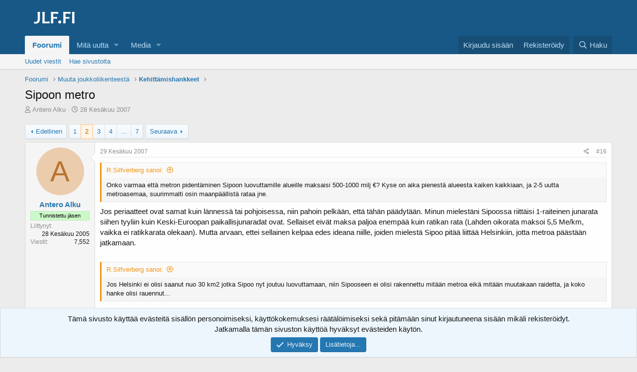

--- FILE ---
content_type: text/html; charset=utf-8
request_url: https://jlf.fi/viestiketjut/sipoon-metro.2025/sivu-2
body_size: 35491
content:
<!DOCTYPE html>
<html id="XF" lang="fi-FI" dir="LTR"
	data-app="public"
	data-template="thread_view"
	data-container-key="node-20"
	data-content-key="thread-2025"
	data-logged-in="false"
	data-cookie-prefix="xf_"
	data-csrf="1769031124,9e38e2c515c805bc3f9c52777ab2dbd3"
	class="has-no-js template-thread_view"
	>
<head>
	<meta charset="utf-8" />
	<meta http-equiv="X-UA-Compatible" content="IE=Edge" />
	<meta name="viewport" content="width=device-width, initial-scale=1, viewport-fit=cover">

	
	
	

	<title>Sipoon metro | Sivu 2 | Joukkoliikennefoorumi</title>

	<link rel="manifest" href="/webmanifest.php">
	
		<meta name="theme-color" content="#185886" />
	

	<meta name="apple-mobile-web-app-title" content="JLF">
	
		<link rel="apple-touch-icon" href="/images/favicon-192x192.png">
	

	
		
		<meta name="description" content="Jos periaatteet ovat samat kuin lännessä tai pohjoisessa, niin pahoin pelkään, että tähän päädytään. Minun mielestäni Sipoossa riittäisi 1-raiteinen..." />
		<meta property="og:description" content="Jos periaatteet ovat samat kuin lännessä tai pohjoisessa, niin pahoin pelkään, että tähän päädytään. Minun mielestäni Sipoossa riittäisi 1-raiteinen junarata siihen tyyliin kuin Keski-Euroopan paikallisjunaradat ovat. Sellaiset eivät maksa paljoa enempää kuin ratikan rata (Lahden oikorata maksoi..." />
		<meta property="twitter:description" content="Jos periaatteet ovat samat kuin lännessä tai pohjoisessa, niin pahoin pelkään, että tähän päädytään. Minun mielestäni Sipoossa riittäisi 1-raiteinen junarata siihen tyyliin kuin Keski-Euroopan..." />
	
	
		<meta property="og:url" content="https://jlf.fi/viestiketjut/sipoon-metro.2025/" />
	
		<link rel="canonical" href="https://jlf.fi/viestiketjut/sipoon-metro.2025/sivu-2" />
	
		<link rel="prev" href="/viestiketjut/sipoon-metro.2025/" />
	
		<link rel="next" href="/viestiketjut/sipoon-metro.2025/sivu-3" />
	

	
		
	
	
	<meta property="og:site_name" content="Joukkoliikennefoorumi" />


	
	
		
	
	
	<meta property="og:type" content="website" />


	
	
		
	
	
	
		<meta property="og:title" content="Sipoon metro" />
		<meta property="twitter:title" content="Sipoon metro" />
	


	
	
	
	

	
	

	


	<link rel="preload" href="/styles/fonts/fa/fa-regular-400.woff2?_v=5.15.3" as="font" type="font/woff2" crossorigin="anonymous" />


	<link rel="preload" href="/styles/fonts/fa/fa-solid-900.woff2?_v=5.15.3" as="font" type="font/woff2" crossorigin="anonymous" />


<link rel="preload" href="/styles/fonts/fa/fa-brands-400.woff2?_v=5.15.3" as="font" type="font/woff2" crossorigin="anonymous" />

	<link rel="stylesheet" href="/css.php?css=public%3Anormalize.css%2Cpublic%3Afa.css%2Cpublic%3Acore.less%2Cpublic%3Aapp.less&amp;s=1&amp;l=2&amp;d=1736028118&amp;k=e5e64657b1c4ad1b83d14b0edcef0ddd760352ed" />

	<link rel="stylesheet" href="/css.php?css=public%3Abb_code.less%2Cpublic%3Amessage.less%2Cpublic%3Anotices.less%2Cpublic%3Ashare_controls.less%2Cpublic%3Asiropu_ads_manager_ad.less%2Cpublic%3Aextra.less&amp;s=1&amp;l=2&amp;d=1736028118&amp;k=c7857e3e02665d502772a8caae28f3694aa1480c" />

	
		<script src="/js/xf/preamble.min.js?_v=4fd9b062"></script>
	


	
		<link rel="icon" type="image/png" href="https://jlf.fi/images/favicon-32x32.png" sizes="32x32" />
	
	
	
		<script async src="/jc/gtm.js?_v=4fd9b062"></script>
	
	<script>
		window.dataLayer=window.dataLayer||[];function gtag(){dataLayer.push(arguments)}gtag("js",new Date);gtag('config','G-1HWS7Y1715',{'node_id':20,'node_title':'Kehittämishankkeet','thread_id':2025,'thread_title':'Sipoon metro','thread_author':'Antero Alku','user_properties': {
		
		'pwa':navigator.standalone||window.matchMedia('(display-mode: standalone), (display-mode: minimal-ui)').matches?1:0,'user_group_id':1,
		},});
!function(b,c){"object"==typeof console&&"function"==typeof console.error&&(console.error_old=console.error,console.error=function(){console.error_old.apply(this,arguments);b.gtag("event","exception",{error_type:"console",error_message:arguments[0],fatal:!1})});b.onerror=function(a,d,e){b.gtag("event","exception",{error_type:"javascript",error_message:a,error_location:d,error_line_number:e,fatal:!1})};b.onload=function(){c.querySelectorAll("img").forEach(a=>{a.complete&&0===a.naturalWidth&&b.gtag("event",
"exception",{error_type:"image",error_message:"not_loaded",error_location:a.src,fatal:!1})})}}(window,document);
	</script>

	<script async src="https://u.none.fi/u" data-website-id="6bc19688-65b4-4eb2-8541-1a31e49a22ec"></script>

	

		
			
		

		
	


</head>
<body data-template="thread_view">

	

		
			
		

		
	


	

		
			
		

		
	


<div class="p-pageWrapper" id="top">





<header class="p-header" id="header">
	<div class="p-header-inner">
		<div class="p-header-content">

			<div class="p-header-logo p-header-logo--image">
				<a href="/">
					<img src="/images/jlf.png" srcset="" alt="Joukkoliikennefoorumi"
						width="118" height="60" />
				</a>
			</div>

			
	

		
			
		

		
	


		</div>
	</div>
</header>





	<div class="p-navSticky p-navSticky--primary" data-xf-init="sticky-header">
		
	<nav class="p-nav">
		<div class="p-nav-inner">
			<button type="button" class="button--plain p-nav-menuTrigger button" data-xf-click="off-canvas" data-menu=".js-headerOffCanvasMenu" tabindex="0" aria-label="Valikko"><span class="button-text">
				<i aria-hidden="true"></i>
			</span></button>

			<div class="p-nav-smallLogo">
				<a href="/">
					<img src="/images/jlf.png" srcset="" alt="Joukkoliikennefoorumi"
						width="118" height="60" />
				</a>
			</div>

			<div class="p-nav-scroller hScroller" data-xf-init="h-scroller" data-auto-scroll=".p-navEl.is-selected">
				<div class="hScroller-scroll">
					<ul class="p-nav-list js-offCanvasNavSource">
					
						<li>
							
	<div class="p-navEl is-selected" data-has-children="true">
		

			
	
	<a href="/"
		class="p-navEl-link p-navEl-link--splitMenu "
		
		
		data-nav-id="forums">Foorumi</a>


			<a data-xf-key="1"
				data-xf-click="menu"
				data-menu-pos-ref="< .p-navEl"
				class="p-navEl-splitTrigger"
				role="button"
				tabindex="0"
				aria-label="Toggle expanded"
				aria-expanded="false"
				aria-haspopup="true"></a>

		
		
			<div class="menu menu--structural" data-menu="menu" aria-hidden="true">
				<div class="menu-content">
					
						
	
	
	<a href="/mita-uutta/viestit/"
		class="menu-linkRow u-indentDepth0 js-offCanvasCopy "
		
		
		data-nav-id="newPosts">Uudet viestit</a>

	

					
						
	
	
	<a href="/haku/?type=post"
		class="menu-linkRow u-indentDepth0 js-offCanvasCopy "
		
		
		data-nav-id="searchForums">Hae sivustolta</a>

	

					
				</div>
			</div>
		
	</div>

						</li>
					
						<li>
							
	<div class="p-navEl " data-has-children="true">
		

			
	
	<a href="/mita-uutta/"
		class="p-navEl-link p-navEl-link--splitMenu "
		
		
		data-nav-id="whatsNew">Mitä uutta</a>


			<a data-xf-key="2"
				data-xf-click="menu"
				data-menu-pos-ref="< .p-navEl"
				class="p-navEl-splitTrigger"
				role="button"
				tabindex="0"
				aria-label="Toggle expanded"
				aria-expanded="false"
				aria-haspopup="true"></a>

		
		
			<div class="menu menu--structural" data-menu="menu" aria-hidden="true">
				<div class="menu-content">
					
						
	
	
	<a href="/mita-uutta/viestit/"
		class="menu-linkRow u-indentDepth0 js-offCanvasCopy "
		 rel="nofollow"
		
		data-nav-id="whatsNewPosts">Uudet viestit</a>

	

					
						
	
	
	<a href="/mita-uutta/media/"
		class="menu-linkRow u-indentDepth0 js-offCanvasCopy "
		 rel="nofollow"
		
		data-nav-id="xfmgWhatsNewNewMedia">Uudet mediat</a>

	

					
						
	
	
	<a href="/mita-uutta/mediakommentit/"
		class="menu-linkRow u-indentDepth0 js-offCanvasCopy "
		 rel="nofollow"
		
		data-nav-id="xfmgWhatsNewMediaComments">Uudet mediakommentit</a>

	

					
						
	
	
	<a href="/mita-uutta/viime-toiminnot"
		class="menu-linkRow u-indentDepth0 js-offCanvasCopy "
		 rel="nofollow"
		
		data-nav-id="latestActivity">Viime toiminnot</a>

	

					
				</div>
			</div>
		
	</div>

						</li>
					
						<li>
							
	<div class="p-navEl " data-has-children="true">
		

			
	
	<a href="/media/"
		class="p-navEl-link p-navEl-link--splitMenu "
		
		
		data-nav-id="xfmg">Media</a>


			<a data-xf-key="3"
				data-xf-click="menu"
				data-menu-pos-ref="< .p-navEl"
				class="p-navEl-splitTrigger"
				role="button"
				tabindex="0"
				aria-label="Toggle expanded"
				aria-expanded="false"
				aria-haspopup="true"></a>

		
		
			<div class="menu menu--structural" data-menu="menu" aria-hidden="true">
				<div class="menu-content">
					
						
	
	
	<a href="/mita-uutta/media/"
		class="menu-linkRow u-indentDepth0 js-offCanvasCopy "
		 rel="nofollow"
		
		data-nav-id="xfmgNewMedia">Uudet mediat</a>

	

					
						
	
	
	<a href="/mita-uutta/mediakommentit/"
		class="menu-linkRow u-indentDepth0 js-offCanvasCopy "
		 rel="nofollow"
		
		data-nav-id="xfmgNewComments">Uudet mediakommentit</a>

	

					
						
	
	
	<a href="/haku/?type=xfmg_media"
		class="menu-linkRow u-indentDepth0 js-offCanvasCopy "
		
		
		data-nav-id="xfmgSearchMedia">Mediahaku</a>

	

					
				</div>
			</div>
		
	</div>

						</li>
					
					</ul>
				</div>
			</div>

			<div class="p-nav-opposite">
				<div class="p-navgroup p-account p-navgroup--guest">
					
						<a href="/kirjaudu/" class="p-navgroup-link p-navgroup-link--textual p-navgroup-link--logIn"
							data-xf-click="overlay" data-follow-redirects="on">
							<span class="p-navgroup-linkText">Kirjaudu sisään</span>
						</a>
						
							<a href="/luo-tunnus/" class="p-navgroup-link p-navgroup-link--textual p-navgroup-link--register"
								data-xf-click="overlay" data-follow-redirects="on">
								<span class="p-navgroup-linkText">Rekisteröidy</span>
							</a>
						
					
				</div>

				<div class="p-navgroup p-discovery">
					<a href="/mita-uutta/"
						class="p-navgroup-link p-navgroup-link--iconic p-navgroup-link--whatsnew"
						aria-label="Yleiskatsaus"
						title="Yleiskatsaus">
						<i aria-hidden="true"></i>
						<span class="p-navgroup-linkText">Yleiskatsaus</span>
					</a>

					
						<a href="/haku/"
							class="p-navgroup-link p-navgroup-link--iconic p-navgroup-link--search"
							data-xf-click="menu"
							data-xf-key="/"
							aria-label="Haku"
							aria-expanded="false"
							aria-haspopup="true"
							title="Haku">
							<i aria-hidden="true"></i>
							<span class="p-navgroup-linkText">Haku</span>
						</a>
						<div class="menu menu--structural menu--wide" data-menu="menu" aria-hidden="true">
							<form action="/haku/search" method="post"
								class="menu-content"
								data-xf-init="quick-search">

								<h3 class="menu-header">Haku</h3>
								
								<div class="menu-row">
									
										<div class="inputGroup inputGroup--joined">
											<input type="text" class="input" name="keywords" placeholder="Haku..." aria-label="Haku" data-menu-autofocus="true" />
											
			<select name="constraints" class="js-quickSearch-constraint input" aria-label="Search within">
				<option value="">Kaikkialta</option>
<option value="{&quot;search_type&quot;:&quot;post&quot;}">Viestiketjut</option>
<option value="{&quot;search_type&quot;:&quot;post&quot;,&quot;c&quot;:{&quot;nodes&quot;:[20],&quot;child_nodes&quot;:1}}">Tämä osio</option>
<option value="{&quot;search_type&quot;:&quot;post&quot;,&quot;c&quot;:{&quot;thread&quot;:2025}}">Tämä viestiketju</option>

			</select>
		
										</div>
									
								</div>

								
								<div class="menu-row">
									<label class="iconic"><input type="checkbox"  name="c[title_only]" value="1" /><i aria-hidden="true"></i><span class="iconic-label">Hae vain otsikoista

												
													<span tabindex="0" role="button"
														data-xf-init="tooltip" data-trigger="hover focus click" title="Myös tunnisteista etsitään mikäli ne ovat tuettuja.">

														<i class="fa--xf far fa-question-circle u-muted u-smaller" aria-hidden="true"></i>
													</span></span></label>

								</div>
								
								<div class="menu-row">
									<div class="inputGroup">
										<span class="inputGroup-text" id="ctrl_search_menu_by_member">Kirjoittaja:</span>
										<input type="text" class="input" name="c[users]" data-xf-init="auto-complete" placeholder="Jäsen" aria-labelledby="ctrl_search_menu_by_member" />
									</div>
								</div>
								

	
	

<div class="menu-footer">
									<span class="menu-footer-controls">
										<button type="submit" class="button--primary button button--icon button--icon--search"><span class="button-text">Haku</span></button>
										<a href="/haku/" class="button"><span class="button-text">Mukautettu haku...</span></a>
									</span>
								</div>

								<input type="hidden" name="_xfToken" value="1769031124,9e38e2c515c805bc3f9c52777ab2dbd3" />
							</form>
						</div>
					
				</div>
			</div>
		</div>
	</nav>

	</div>
	
	
		<div class="p-sectionLinks">
			<div class="p-sectionLinks-inner hScroller" data-xf-init="h-scroller">
				<div class="hScroller-scroll">
					<ul class="p-sectionLinks-list">
					
						<li>
							
	<div class="p-navEl " >
		

			
	
	<a href="/mita-uutta/viestit/"
		class="p-navEl-link "
		
		data-xf-key="alt+1"
		data-nav-id="newPosts">Uudet viestit</a>


			

		
		
	</div>

						</li>
					
						<li>
							
	<div class="p-navEl " >
		

			
	
	<a href="/haku/?type=post"
		class="p-navEl-link "
		
		data-xf-key="alt+2"
		data-nav-id="searchForums">Hae sivustolta</a>


			

		
		
	</div>

						</li>
					
					</ul>
				</div>
			</div>
		</div>
	



<div class="offCanvasMenu offCanvasMenu--nav js-headerOffCanvasMenu" data-menu="menu" aria-hidden="true" data-ocm-builder="navigation">
	<div class="offCanvasMenu-backdrop" data-menu-close="true"></div>
	<div class="offCanvasMenu-content">
		<div class="offCanvasMenu-header">
			Valikko
			<a class="offCanvasMenu-closer" data-menu-close="true" role="button" tabindex="0" aria-label="Sulje"></a>
		</div>
		
			<div class="p-offCanvasRegisterLink">
				<div class="offCanvasMenu-linkHolder">
					<a href="/kirjaudu/" class="offCanvasMenu-link" data-xf-click="overlay" data-menu-close="true">
						Kirjaudu sisään
					</a>
				</div>
				<hr class="offCanvasMenu-separator" />
				
					<div class="offCanvasMenu-linkHolder">
						<a href="/luo-tunnus/" class="offCanvasMenu-link" data-xf-click="overlay" data-menu-close="true">
							Rekisteröidy
						</a>
					</div>
					<hr class="offCanvasMenu-separator" />
				
			</div>
		
		<div class="js-offCanvasNavTarget"></div>
		<div class="offCanvasMenu-installBanner js-installPromptContainer" style="display: none;" data-xf-init="install-prompt">
			<div class="offCanvasMenu-installBanner-header">Asenna sovellus</div>
			<button type="button" class="js-installPromptButton button"><span class="button-text">Asenna</span></button>
			<template class="js-installTemplateIOS">
<script>gtag('event','tutorial_begin');</script>
				<div class="overlay-title">Sovelluksen asentaminen iOS:ssä</div>
				<div class="block-body">
					<div class="block-row">
						<p>
							Seuraa alla olevaa videota nähdäksesi, miten asennat sivustomme verkkosovelluksena aloitusnäytöllesi.
						</p>
						<p style="text-align: center">
							<video src="/styles/default/xenforo/add_to_home.mp4"
								width="280" height="480" autoplay loop muted playsinline></video>
						</p>
						<p>
							<small><strong>Huom.:</strong> This feature may not be available in some browsers.</small>
						</p>
					</div>
				</div>
			</template>
		</div>
	</div>
</div>

<div class="p-body">
	<div class="p-body-inner">
		<!--XF:EXTRA_OUTPUT-->


		

		

		
	

		
			
		

		
	


		
	
		<ul class="p-breadcrumbs "
			itemscope itemtype="https://schema.org/BreadcrumbList">
		
			

			
			

			
				
				
	<li itemprop="itemListElement" itemscope itemtype="https://schema.org/ListItem">
		<a href="/" itemprop="item">
			<span itemprop="name">Foorumi</span>
		</a>
		<meta itemprop="position" content="1" />
	</li>

			

			
			
				
				
	<li itemprop="itemListElement" itemscope itemtype="https://schema.org/ListItem">
		<a href="/kategoriat/muuta-joukkoliikenteest%C3%A4.10/" itemprop="item">
			<span itemprop="name">Muuta joukkoliikenteestä</span>
		</a>
		<meta itemprop="position" content="2" />
	</li>

			
				
				
	<li itemprop="itemListElement" itemscope itemtype="https://schema.org/ListItem">
		<a href="/foorumit/kehitt%C3%A4mishankkeet.20/" itemprop="item">
			<span itemprop="name">Kehittämishankkeet</span>
		</a>
		<meta itemprop="position" content="3" />
	</li>

			

		
		</ul>
	

		
	

		
			
		

		
	



		
	<noscript class="js-jsWarning"><div class="blockMessage blockMessage--important blockMessage--iconic u-noJsOnly">JavaScript on poistettu käytöstä. Paremman käyttökokemuksen saamiseksi ota JavaScript käyttöön selaimessasi ennen kuin jatkat.</div></noscript>

		
	<div class="blockMessage blockMessage--important blockMessage--iconic js-browserWarning" style="display: none">Käytät vanhentunutta selainta. Selaimesi ei mahdollisesti näytä tätä tai muita sivustoja oikein. Sinun tulisi päivittää selaimesi tai käyttää <a href="https://www.google.com/chrome/" target="_blank" rel="noopener">vaihtoehtoista selainta.</a>.</div>


		
			<div class="p-body-header">
			
				
					<div class="p-title ">
					
						
							<h1 class="p-title-value">Sipoon metro
	
	
	

</h1>
						
						
					
					</div>
				

				
					<div class="p-description">
	<ul class="listInline listInline--bullet">
		<li>
			<i class="fa--xf far fa-user" aria-hidden="true" title="Viestiketjun aloittaja"></i>
			<span class="u-srOnly">Viestiketjun aloittaja</span>

			<a href="/jasenet/antero-alku.27/" class="username  u-concealed" dir="auto" data-user-id="27" data-xf-init="member-tooltip">Antero Alku</a>
		</li>
		<li>
			<i class="fa--xf far fa-clock" aria-hidden="true" title="Aloituspäivämäärä"></i>
			<span class="u-srOnly">Aloituspäivämäärä</span>

			<a href="/viestiketjut/sipoon-metro.2025/" class="u-concealed"><time  class="u-dt" dir="auto" datetime="2007-06-28T16:25:44+0300" data-time="1183037144" data-date-string="28 Kesäkuu 2007" data-time-string="16:25" title="28 Kesäkuu 2007 klo 16:25">28 Kesäkuu 2007</time></a>
		</li>
		
	

	


</ul>
</div>
				
			
			</div>
		

		<div class="p-body-main  ">
			
			<div class="p-body-contentCol"></div>
			

			

			<div class="p-body-content">
				
	

		
			
		

		
	


				<div class="p-body-pageContent">










	
	
	
		
	
	
	


	
	
	
		
	
	
	


	
	
		
	
	
	


	
	












	

	
		
		
	









 <div class="samCodeUnit samAlignCenter" data-position="thread_view_above_messages"> <div class="samItem" data-xf-init="sam-item sam-monitor" data-id="5" data-cl="2" data-cv="true" data-cc="true"> <script async src="https://pagead2.googlesyndication.com/pagead/js/adsbygoogle.js?client=ca-pub-9965652445424493"
     crossorigin="anonymous"></script> <!-- XF Thread view - Above messages (Guest) --> <ins class="adsbygoogle"
     style="display:block"
     data-ad-client="ca-pub-9965652445424493"
     data-ad-slot="9807626077"
     data-ad-format="auto"
     data-full-width-responsive="true"></ins> <script> (adsbygoogle = window.adsbygoogle || []).push({}); </script> </div> </div> 










	

		
			
		

		
	



	

		
			
		

		
	



<div class="block block--messages" data-xf-init="" data-type="post" data-href="/inline-mod/" data-search-target="*">

	<span class="u-anchorTarget" id="posts"></span>

	
		
	

	

	<div class="block-outer"><div class="block-outer-main"><nav class="pageNavWrapper pageNavWrapper--mixed ">



<div class="pageNav  pageNav--skipEnd">
	
		<a href="/viestiketjut/sipoon-metro.2025/" class="pageNav-jump pageNav-jump--prev">Edellinen</a>
	

	<ul class="pageNav-main">
		

	
		<li class="pageNav-page "><a href="/viestiketjut/sipoon-metro.2025/">1</a></li>
	


		

		
			

	
		<li class="pageNav-page pageNav-page--current "><a href="/viestiketjut/sipoon-metro.2025/sivu-2">2</a></li>
	

		
			

	
		<li class="pageNav-page pageNav-page--later"><a href="/viestiketjut/sipoon-metro.2025/sivu-3">3</a></li>
	

		
			

	
		<li class="pageNav-page pageNav-page--later"><a href="/viestiketjut/sipoon-metro.2025/sivu-4">4</a></li>
	

		

		
			
				<li class="pageNav-page pageNav-page--skip pageNav-page--skipEnd">
					<a data-xf-init="tooltip" title="Mene sivulle"
						data-xf-click="menu"
						role="button" tabindex="0" aria-expanded="false" aria-haspopup="true">...</a>
					

	<div class="menu menu--pageJump" data-menu="menu" aria-hidden="true">
		<div class="menu-content">
			<h4 class="menu-header">Mene sivulle</h4>
			<div class="menu-row" data-xf-init="page-jump" data-page-url="/viestiketjut/sipoon-metro.2025/sivu-%page%">
				<div class="inputGroup inputGroup--numbers">
					<div class="inputGroup inputGroup--numbers inputNumber" data-xf-init="number-box"><input type="number" pattern="\d*" class="input input--number js-numberBoxTextInput input input--numberNarrow js-pageJumpPage" value="5"  min="1" max="7" step="1" required="required" data-menu-autofocus="true" /></div>
					<span class="inputGroup-text"><button type="button" class="js-pageJumpGo button"><span class="button-text">Suorita</span></button></span>
				</div>
			</div>
		</div>
	</div>

				</li>
			
		

		

	
		<li class="pageNav-page "><a href="/viestiketjut/sipoon-metro.2025/sivu-7">7</a></li>
	

	</ul>

	
		<a href="/viestiketjut/sipoon-metro.2025/sivu-3" class="pageNav-jump pageNav-jump--next">Seuraava</a>
	
</div>

<div class="pageNavSimple">
	
		<a href="/viestiketjut/sipoon-metro.2025/"
			class="pageNavSimple-el pageNavSimple-el--first"
			data-xf-init="tooltip" title="Ensimmäinen">
			<i aria-hidden="true"></i> <span class="u-srOnly">Ensimmäinen</span>
		</a>
		<a href="/viestiketjut/sipoon-metro.2025/" class="pageNavSimple-el pageNavSimple-el--prev">
			<i aria-hidden="true"></i> Edellinen
		</a>
	

	<a class="pageNavSimple-el pageNavSimple-el--current"
		data-xf-init="tooltip" title="Mene sivulle"
		data-xf-click="menu" role="button" tabindex="0" aria-expanded="false" aria-haspopup="true">
		2 / 7
	</a>
	

	<div class="menu menu--pageJump" data-menu="menu" aria-hidden="true">
		<div class="menu-content">
			<h4 class="menu-header">Mene sivulle</h4>
			<div class="menu-row" data-xf-init="page-jump" data-page-url="/viestiketjut/sipoon-metro.2025/sivu-%page%">
				<div class="inputGroup inputGroup--numbers">
					<div class="inputGroup inputGroup--numbers inputNumber" data-xf-init="number-box"><input type="number" pattern="\d*" class="input input--number js-numberBoxTextInput input input--numberNarrow js-pageJumpPage" value="2"  min="1" max="7" step="1" required="required" data-menu-autofocus="true" /></div>
					<span class="inputGroup-text"><button type="button" class="js-pageJumpGo button"><span class="button-text">Suorita</span></button></span>
				</div>
			</div>
		</div>
	</div>


	
		<a href="/viestiketjut/sipoon-metro.2025/sivu-3" class="pageNavSimple-el pageNavSimple-el--next">
			Seuraava <i aria-hidden="true"></i>
		</a>
		<a href="/viestiketjut/sipoon-metro.2025/sivu-7"
			class="pageNavSimple-el pageNavSimple-el--last"
			data-xf-init="tooltip" title="Last">
			<i aria-hidden="true"></i> <span class="u-srOnly">Last</span>
		</a>
	
</div>

</nav>



</div></div>

	

	
		
	<div class="block-outer js-threadStatusField"></div>

	

	<div class="block-container lbContainer"
		data-xf-init="lightbox select-to-quote"
		data-message-selector=".js-post"
		data-lb-id="thread-2025"
		data-lb-universal="0">

		<div class="block-body js-replyNewMessageContainer">
			
				


	

		
			
		

		
	



					

					
						

	
	

	

	
	<article class="message message--post js-post js-inlineModContainer  "
		data-author="Antero Alku"
		data-content="post-29245"
		id="js-post-29245"
		itemscope itemtype="https://schema.org/Comment" itemid="https://jlf.fi/viestit/29245/">

		
			<meta itemprop="parentItem" itemscope itemid="https://jlf.fi/viestiketjut/sipoon-metro.2025/" />
		

		<span class="u-anchorTarget" id="post-29245"></span>

		
			<div class="message-inner">
				
					<div class="message-cell message-cell--user">
						

	<section class="message-user"
		itemprop="author" itemscope itemtype="https://schema.org/Person" itemid="https://jlf.fi/jasenet/antero-alku.27/">

		
			<meta itemprop="url" content="https://jlf.fi/jasenet/antero-alku.27/" />
		

		<div class="message-avatar ">
			<div class="message-avatar-wrapper">
				<a href="/jasenet/antero-alku.27/" class="avatar avatar--m avatar--default avatar--default--dynamic" data-user-id="27" data-xf-init="member-tooltip" style="background-color: #ebccad; color: #b8732e">
			<span class="avatar-u27-m" role="img" aria-label="Antero Alku">A</span> 
		</a>
				
			</div>
		</div>
		<div class="message-userDetails">
			<h4 class="message-name"><a href="/jasenet/antero-alku.27/" class="username " dir="auto" data-user-id="27" data-xf-init="member-tooltip"><span itemprop="name">Antero Alku</span></a></h4>
			
			<div class="userBanner userBanner userBanner--lightGreen message-userBanner" itemprop="jobTitle"><span class="userBanner-before"></span><strong>Tunnistettu jäsen</strong><span class="userBanner-after"></span></div>
		</div>
		
			
			
				<div class="message-userExtras">
				
					
						<dl class="pairs pairs--justified">
							<dt>Liittynyt</dt>
							<dd>28 Kesäkuu 2005</dd>
						</dl>
					
					
						<dl class="pairs pairs--justified">
							<dt>Viestit</dt>
							<dd>7,552</dd>
						</dl>
					
					
					
					
					
					
					
					
				
				</div>
			
		
		<span class="message-userArrow"></span>
	</section>

					</div>
				

				
					<div class="message-cell message-cell--main">
					
						<div class="message-main js-quickEditTarget">

							
								

	

	<header class="message-attribution message-attribution--split">
		<ul class="message-attribution-main listInline ">
			
			
			<li class="u-concealed">
				<a href="/viestiketjut/sipoon-metro.2025/viesti-29245" rel="nofollow" itemprop="url">
					<time  class="u-dt" dir="auto" datetime="2007-06-29T14:21:25+0300" data-time="1183116085" data-date-string="29 Kesäkuu 2007" data-time-string="14:21" title="29 Kesäkuu 2007 klo 14:21" itemprop="datePublished">29 Kesäkuu 2007</time>
				</a>
			</li>
			
		</ul>

		<ul class="message-attribution-opposite message-attribution-opposite--list ">
			
			<li>
				<a href="/viestiketjut/sipoon-metro.2025/viesti-29245"
					class="message-attribution-gadget"
					data-xf-init="share-tooltip"
					data-href="/viestit/29245/share"
					aria-label="Jaa"
					rel="nofollow">
					<i class="fa--xf far fa-share-alt" aria-hidden="true"></i>
				</a>
			</li>
			
			
				<li>
					<a href="/viestiketjut/sipoon-metro.2025/viesti-29245" rel="nofollow">
						#16
					</a>
				</li>
			
		</ul>
	</header>

							

							<div class="message-content js-messageContent">
							

								
									
	





	
	

								

								
									
	

	<div class="message-userContent lbContainer js-lbContainer "
		data-lb-id="post-29245"
		data-lb-caption-desc="Antero Alku &middot; 29 Kesäkuu 2007 klo 14:21">

		

		<article class="message-body js-selectToQuote">
			
				
			

			<div itemprop="text">
				
					
	

		
			
		

		
	

<div class="bbWrapper"><blockquote data-attributes="member: 134" data-quote="R.Silfverberg" data-source="post: 29228"
	class="bbCodeBlock bbCodeBlock--expandable bbCodeBlock--quote js-expandWatch">
	
		<div class="bbCodeBlock-title">
			
				<a href="/goto/post?id=29228"
					class="bbCodeBlock-sourceJump"
					rel="nofollow"
					data-xf-click="attribution"
					data-content-selector="#post-29228">R.Silfverberg sanoi:</a>
			
		</div>
	
	<div class="bbCodeBlock-content">
		
		<div class="bbCodeBlock-expandContent js-expandContent ">
			Onko varmaa että metron pidentäminen Sipoon luovuttamille alueille maksaisi 500-1000 milj €? Kyse on aika pienestä alueesta kaiken kaikkiaan, ja 2-5 uutta metroasemaa, suurimmalti osin maanpäällistä rataa jne.
		</div>
		<div class="bbCodeBlock-expandLink js-expandLink"><a role="button" tabindex="0">Klikkaa laajentaaksesi...</a></div>
	</div>
</blockquote>Jos periaatteet ovat samat kuin lännessä tai pohjoisessa, niin pahoin pelkään, että tähän päädytään. Minun mielestäni Sipoossa riittäisi 1-raiteinen junarata siihen tyyliin kuin Keski-Euroopan paikallisjunaradat ovat. Sellaiset eivät maksa paljoa enempää kuin ratikan rata (Lahden oikorata maksoi 5,5 Me/km, vaikka ei ratikkarata olekaan). Mutta arvaan, ettei sellainen kelpaa edes ideana niille, joiden mielestä Sipoo pitää liittää Helsinkiin, jotta metroa päästään jatkamaan.<br />
<br />




<blockquote data-attributes="member: 134" data-quote="R.Silfverberg" data-source="post: 29228"
	class="bbCodeBlock bbCodeBlock--expandable bbCodeBlock--quote js-expandWatch">
	
		<div class="bbCodeBlock-title">
			
				<a href="/goto/post?id=29228"
					class="bbCodeBlock-sourceJump"
					rel="nofollow"
					data-xf-click="attribution"
					data-content-selector="#post-29228">R.Silfverberg sanoi:</a>
			
		</div>
	
	<div class="bbCodeBlock-content">
		
		<div class="bbCodeBlock-expandContent js-expandContent ">
			Jos Helsinki ei olisi saanut nuo 30 km2 jotka Sipoo nyt joutuu luovuttamaan, niin Sipooseen ei olisi rakennettu mitään metroa eikä mitään muutakaan raidetta, ja koko hanke olisi rauennut...
		</div>
		<div class="bbCodeBlock-expandLink js-expandLink"><a role="button" tabindex="0">Klikkaa laajentaaksesi...</a></div>
	</div>
</blockquote>Minusta se ei olisi ollut mikään vahinko, vaan päin vastoin. Onhan kaikella tavalla fiksumpaa sijoittaa uusia asukkaita olemassa olevan raideliikenteen varrelle (siis Nikkilän suuntaan) kuin alkaa käydä taistelua luonnonsuojelualueiden hävittämisestä.<br />
<br />




<blockquote data-attributes="member: 134" data-quote="R.Silfverberg" data-source="post: 29228"
	class="bbCodeBlock bbCodeBlock--expandable bbCodeBlock--quote js-expandWatch">
	
		<div class="bbCodeBlock-title">
			
				<a href="/goto/post?id=29228"
					class="bbCodeBlock-sourceJump"
					rel="nofollow"
					data-xf-click="attribution"
					data-content-selector="#post-29228">R.Silfverberg sanoi:</a>
			
		</div>
	
	<div class="bbCodeBlock-content">
		
		<div class="bbCodeBlock-expandContent js-expandContent ">
			Kuvittelisin, että Helsinki pystyy omillakin rahoillaan rakentamaan 2-5 aseman maanpäällisen metropidennyksen itsekin jos tarvitsee, tai jos valtio tulee yhtä paljon mukaan kuin Vuosaaren metrossa.
		</div>
		<div class="bbCodeBlock-expandLink js-expandLink"><a role="button" tabindex="0">Klikkaa laajentaaksesi...</a></div>
	</div>
</blockquote>Olen <a href="http://www.kaupunkiliikenne.net/mennaanko.html" target="_blank" class="link link--external" data-proxy-href="/proxy.php?link=http%3A%2F%2Fwww.kaupunkiliikenne.net%2Fmennaanko.html&amp;hash=0e1622863d12df64820b39f7ea038813" rel="nofollow ugc noopener">uudessa kirjassani</a> arvioinut mm. kiinteistöjen arvojen suhdetta raideliikenteen hintaan. Espooseen suunnitellun, Raide-YVA:n hintatasoisen metrorakentamisen hintaa (75 M€/asema) ei kateta arvonnousulla Sipoossa, mutta kevyempi raide on katettavissa. Se mahdollisuus on yhtä hyvä Sipoolla ja Helsingillä. Sipoohan voisi pakkolunastuttaa Helsingin omistamia maita &quot;metropolialueen kehittämiseksi&quot;, ja rahoittaa raideliikenteen maiden arvolla.<br />
<br />




<blockquote data-attributes="member: 134" data-quote="R.Silfverberg" data-source="post: 29228"
	class="bbCodeBlock bbCodeBlock--expandable bbCodeBlock--quote js-expandWatch">
	
		<div class="bbCodeBlock-title">
			
				<a href="/goto/post?id=29228"
					class="bbCodeBlock-sourceJump"
					rel="nofollow"
					data-xf-click="attribution"
					data-content-selector="#post-29228">R.Silfverberg sanoi:</a>
			
		</div>
	
	<div class="bbCodeBlock-content">
		
		<div class="bbCodeBlock-expandContent js-expandContent ">
			Etkö itse ole usein väittänyt että metro kannattaa vasta kun matkustajia on n 30000 hlö/h. Nyt olisi metrolla mahdollisuus näyttää mihin se todellisuudessa pystyy.
		</div>
		<div class="bbCodeBlock-expandLink js-expandLink"><a role="button" tabindex="0">Klikkaa laajentaaksesi...</a></div>
	</div>
</blockquote>Kyllä olen väittänyt. Mutta ei tuolta tule sellaisia matkamääriä, kuten tässä aiemmissa viesteissä on nähty.<br />
<br />
Antero</div>

	

		
			
		

		
	

				
			</div>

			<div class="js-selectToQuoteEnd">&nbsp;</div>
			
				
			
		</article>

		

		
	</div>

								

								
									
	

	

								

								
									
	

		
			
		

		
	


	


	

		
			
		

		
	

								

							
							</div>

							
								
	

	<footer class="message-footer">
		
			<div class="message-microdata" itemprop="interactionStatistic" itemtype="https://schema.org/InteractionCounter" itemscope>
				<meta itemprop="userInteractionCount" content="0" />
				<meta itemprop="interactionType" content="https://schema.org/LikeAction" />
			</div>
		

		

		<div class="reactionsBar js-reactionsList ">
			
		</div>

		<div class="js-historyTarget message-historyTarget toggleTarget" data-href="trigger-href"></div>
	</footer>

							
						</div>

					
					</div>
				
			</div>
		
	</article>

	
	

					

					

				

	

		
			
		

		
	




	

		
			
		

		
	



					

					
						

	
	

	

	
	<article class="message message--post js-post js-inlineModContainer  "
		data-author="R.Silfverberg"
		data-content="post-29248"
		id="js-post-29248"
		itemscope itemtype="https://schema.org/Comment" itemid="https://jlf.fi/viestit/29248/">

		
			<meta itemprop="parentItem" itemscope itemid="https://jlf.fi/viestiketjut/sipoon-metro.2025/" />
		

		<span class="u-anchorTarget" id="post-29248"></span>

		
			<div class="message-inner">
				
					<div class="message-cell message-cell--user">
						

	<section class="message-user"
		itemprop="author" itemscope itemtype="https://schema.org/Person" itemid="https://jlf.fi/jasenet/r-silfverberg.134/">

		
			<meta itemprop="url" content="https://jlf.fi/jasenet/r-silfverberg.134/" />
		

		<div class="message-avatar ">
			<div class="message-avatar-wrapper">
				<a href="/jasenet/r-silfverberg.134/" class="avatar avatar--m avatar--default avatar--default--dynamic" data-user-id="134" data-xf-init="member-tooltip" style="background-color: #99d65c; color: #40661a">
			<span class="avatar-u134-m" role="img" aria-label="R.Silfverberg">R</span> 
		</a>
				
			</div>
		</div>
		<div class="message-userDetails">
			<h4 class="message-name"><a href="/jasenet/r-silfverberg.134/" class="username " dir="auto" data-user-id="134" data-xf-init="member-tooltip"><span itemprop="name">R.Silfverberg</span></a></h4>
			
			
		</div>
		
			
			
				<div class="message-userExtras">
				
					
						<dl class="pairs pairs--justified">
							<dt>Liittynyt</dt>
							<dd>14 Heinäkuu 2005</dd>
						</dl>
					
					
						<dl class="pairs pairs--justified">
							<dt>Viestit</dt>
							<dd>6,063</dd>
						</dl>
					
					
					
					
					
					
					
					
				
				</div>
			
		
		<span class="message-userArrow"></span>
	</section>

					</div>
				

				
					<div class="message-cell message-cell--main">
					
						<div class="message-main js-quickEditTarget">

							
								

	

	<header class="message-attribution message-attribution--split">
		<ul class="message-attribution-main listInline ">
			
			
			<li class="u-concealed">
				<a href="/viestiketjut/sipoon-metro.2025/viesti-29248" rel="nofollow" itemprop="url">
					<time  class="u-dt" dir="auto" datetime="2007-06-29T14:43:14+0300" data-time="1183117394" data-date-string="29 Kesäkuu 2007" data-time-string="14:43" title="29 Kesäkuu 2007 klo 14:43" itemprop="datePublished">29 Kesäkuu 2007</time>
				</a>
			</li>
			
		</ul>

		<ul class="message-attribution-opposite message-attribution-opposite--list ">
			
			<li>
				<a href="/viestiketjut/sipoon-metro.2025/viesti-29248"
					class="message-attribution-gadget"
					data-xf-init="share-tooltip"
					data-href="/viestit/29248/share"
					aria-label="Jaa"
					rel="nofollow">
					<i class="fa--xf far fa-share-alt" aria-hidden="true"></i>
				</a>
			</li>
			
			
				<li>
					<a href="/viestiketjut/sipoon-metro.2025/viesti-29248" rel="nofollow">
						#17
					</a>
				</li>
			
		</ul>
	</header>

							

							<div class="message-content js-messageContent">
							

								
									
	





	
	

								

								
									
	

	<div class="message-userContent lbContainer js-lbContainer "
		data-lb-id="post-29248"
		data-lb-caption-desc="R.Silfverberg &middot; 29 Kesäkuu 2007 klo 14:43">

		

		<article class="message-body js-selectToQuote">
			
				
			

			<div itemprop="text">
				
					
	

		
			
		

		
	

<div class="bbWrapper"><blockquote data-attributes="member: 27" data-quote="Antero Alku" data-source="post: 29245"
	class="bbCodeBlock bbCodeBlock--expandable bbCodeBlock--quote js-expandWatch">
	
		<div class="bbCodeBlock-title">
			
				<a href="/goto/post?id=29245"
					class="bbCodeBlock-sourceJump"
					rel="nofollow"
					data-xf-click="attribution"
					data-content-selector="#post-29245">Antero Alku sanoi:</a>
			
		</div>
	
	<div class="bbCodeBlock-content">
		
		<div class="bbCodeBlock-expandContent js-expandContent ">
			Jos periaatteet ovat samat kuin lännessä tai pohjoisessa, niin pahoin pelkään, että tähän päädytään. Minun mielestäni Sipoossa riittäisi 1-raiteinen junarata siihen tyyliin kuin Keski-Euroopan paikallisjunaradat ovat. Sellaiset eivät maksa paljoa enempää kuin ratikan rata (Lahden oikorata maksoi 5,5 Me/km, vaikka ei ratikkarata olekaan). Mutta arvaan, ettei sellainen kelpaa edes ideana niille, joiden mielestä Sipoo pitää liittää Helsinkiin, jotta metroa päästään jatkamaan.
		</div>
		<div class="bbCodeBlock-expandLink js-expandLink"><a role="button" tabindex="0">Klikkaa laajentaaksesi...</a></div>
	</div>
</blockquote>Jos ei kukaan esitä sellaista ideaa vakavasti, niin ei se voikaan kelvata.<br />
<br />
Kuvitelisin että metro voisi olla 1-raiteinen osan matkasta ainakin väliaikaisratkaisuna, kunnes alueella on riittävästi asukkaita. <br />
<br />
Todennäköisesti homman kanssa kuitenkin edetään niin että rakennetaan se lyhyempinä paloina kerrallaan, sitä mukaa kun lähiöitä valmistuu nauhamaisesti. Näin on ymmärtääkseni Tukholmassa toimittu. <br />
<br />




<blockquote data-attributes="member: 27" data-quote="Antero Alku" data-source="post: 29245"
	class="bbCodeBlock bbCodeBlock--expandable bbCodeBlock--quote js-expandWatch">
	
		<div class="bbCodeBlock-title">
			
				<a href="/goto/post?id=29245"
					class="bbCodeBlock-sourceJump"
					rel="nofollow"
					data-xf-click="attribution"
					data-content-selector="#post-29245">Antero Alku sanoi:</a>
			
		</div>
	
	<div class="bbCodeBlock-content">
		
		<div class="bbCodeBlock-expandContent js-expandContent ">
			Olen <a href="http://www.kaupunkiliikenne.net/mennaanko.html" target="_blank" class="link link--external" data-proxy-href="/proxy.php?link=http%3A%2F%2Fwww.kaupunkiliikenne.net%2Fmennaanko.html&amp;hash=0e1622863d12df64820b39f7ea038813" rel="nofollow ugc noopener">uudessa kirjassani</a> arvioinut mm. kiinteistöjen arvojen suhdetta raideliikenteen hintaan. Espooseen suunnitellun, Raide-YVA:n hintatasoisen metrorakentamisen hintaa (75 M€/asema) ei kateta arvonnousulla Sipoossa, mutta kevyempi raide on katettavissa. Se mahdollisuus on yhtä hyvä Sipoolla ja Helsingillä. Sipoohan voisi pakkolunastuttaa Helsingin omistamia maita &quot;metropolialueen kehittämiseksi&quot;, ja rahoittaa raideliikenteen maiden arvolla.
		</div>
		<div class="bbCodeBlock-expandLink js-expandLink"><a role="button" tabindex="0">Klikkaa laajentaaksesi...</a></div>
	</div>
</blockquote>Ja siitäkö Helsingin veronmaksajat olisivat pitäneet, että Sipoo olisi saanut  saa ilmaiseksi H:gin omistamat maat, ja vielä rahastaa niillä?<br />
<br />
Mä ymmärrän sinänsä sipoolaisten huolen siitä että Helsingille siirtyville maille nousee tiivistä ja paikoin korkeatakin rakentamista. Että koko alue täytetäisiin vain sievillä pientaloilla en ole uskonut alkuunkaan, vaan kyse on bulkkiasunnoista bulkkikansalaisille, joita nyt tarvitaan. Suurten lähiöien reunamille tulee sitten niitä pientaloja. Sipoolta siirtyvä alue tavallaan korvaa sen, että Helsinki ei voi rakentaa mitään Malmin lentokentälle, mitä Lipposen hallitus aikoinaan lupasi, eikä Santahaminaan, eikä tarvitse ottaa käyttöön esim Keskuspuistoa tai niitä kuuluisia Haltialan peltoja, joille rakentaminen olisi nostattanut varsinaisen protestimyrskyn. Kuitenkin on niin että asuntoja tarvitaan. Ja kipeästi.<br />
<br />




<blockquote data-attributes="member: 27" data-quote="Antero Alku" data-source="post: 29245"
	class="bbCodeBlock bbCodeBlock--expandable bbCodeBlock--quote js-expandWatch">
	
		<div class="bbCodeBlock-title">
			
				<a href="/goto/post?id=29245"
					class="bbCodeBlock-sourceJump"
					rel="nofollow"
					data-xf-click="attribution"
					data-content-selector="#post-29245">Antero Alku sanoi:</a>
			
		</div>
	
	<div class="bbCodeBlock-content">
		
		<div class="bbCodeBlock-expandContent js-expandContent ">
			Kyllä olen väittänyt. Mutta ei tuolta tule sellaisia matkamääriä, kuten tässä aiemmissa viesteissä on nähty.
		</div>
		<div class="bbCodeBlock-expandLink js-expandLink"><a role="button" tabindex="0">Klikkaa laajentaaksesi...</a></div>
	</div>
</blockquote>Viestissäsi Latelle selitit jo mistä on kysymys: Riittävätkö istumapaikat ja mihin asti?<br />
<br />
Lähijunilla matkustaneena voin kertoa että istumapaikat eivät junissa riitä enää Leppävaarasta kyytiin tuleville eikä pääradan suunnassa Malmilta tuleville. Silloin on jotenkin ymärrettävissä että metrossakin saatetaan joutua seisomaan Itäkeskuksen ja keskustan välillä. Metrossa on juniin verrattuna se hyvä puoli että vaunu on fiksummin sisustettu: käytävät ovat leveämmät ja istuimet niinikään, ovia on tiheämmin ja  ihmiset eivät niin ahneesti varaa kahta paikkaa itselleen heittämällä kassit ikkunan viereen. Vai olenko väärässä? <br />
<br />
t. Rainer</div>

	

		
			
		

		
	

				
			</div>

			<div class="js-selectToQuoteEnd">&nbsp;</div>
			
				
			
		</article>

		

		
	</div>

								

								
									
	

	

								

								
									
	

		
			
		

		
	


	


	

		
			
		

		
	

								

							
							</div>

							
								
	

	<footer class="message-footer">
		
			<div class="message-microdata" itemprop="interactionStatistic" itemtype="https://schema.org/InteractionCounter" itemscope>
				<meta itemprop="userInteractionCount" content="0" />
				<meta itemprop="interactionType" content="https://schema.org/LikeAction" />
			</div>
		

		

		<div class="reactionsBar js-reactionsList ">
			
		</div>

		<div class="js-historyTarget message-historyTarget toggleTarget" data-href="trigger-href"></div>
	</footer>

							
						</div>

					
					</div>
				
			</div>
		
	</article>

	
	

					

					

				

	

		
			
		

		
	




	

		
			
		

		
	



					

					
						

	
	

	

	
	<article class="message message--post js-post js-inlineModContainer  "
		data-author="teme"
		data-content="post-29252"
		id="js-post-29252"
		itemscope itemtype="https://schema.org/Comment" itemid="https://jlf.fi/viestit/29252/">

		
			<meta itemprop="parentItem" itemscope itemid="https://jlf.fi/viestiketjut/sipoon-metro.2025/" />
		

		<span class="u-anchorTarget" id="post-29252"></span>

		
			<div class="message-inner">
				
					<div class="message-cell message-cell--user">
						

	<section class="message-user"
		itemprop="author" itemscope itemtype="https://schema.org/Person" itemid="https://jlf.fi/jasenet/teme.268/">

		
			<meta itemprop="url" content="https://jlf.fi/jasenet/teme.268/" />
		

		<div class="message-avatar ">
			<div class="message-avatar-wrapper">
				<a href="/jasenet/teme.268/" class="avatar avatar--m avatar--default avatar--default--dynamic" data-user-id="268" data-xf-init="member-tooltip" style="background-color: #996633; color: #dfbf9f">
			<span class="avatar-u268-m" role="img" aria-label="teme">T</span> 
		</a>
				
			</div>
		</div>
		<div class="message-userDetails">
			<h4 class="message-name"><a href="/jasenet/teme.268/" class="username " dir="auto" data-user-id="268" data-xf-init="member-tooltip"><span itemprop="name">teme</span></a></h4>
			
			
		</div>
		
			
			
				<div class="message-userExtras">
				
					
						<dl class="pairs pairs--justified">
							<dt>Liittynyt</dt>
							<dd>31 Tammikuu 2006</dd>
						</dl>
					
					
						<dl class="pairs pairs--justified">
							<dt>Viestit</dt>
							<dd>2,686</dd>
						</dl>
					
					
					
					
					
					
					
					
				
				</div>
			
		
		<span class="message-userArrow"></span>
	</section>

					</div>
				

				
					<div class="message-cell message-cell--main">
					
						<div class="message-main js-quickEditTarget">

							
								

	

	<header class="message-attribution message-attribution--split">
		<ul class="message-attribution-main listInline ">
			
			
			<li class="u-concealed">
				<a href="/viestiketjut/sipoon-metro.2025/viesti-29252" rel="nofollow" itemprop="url">
					<time  class="u-dt" dir="auto" datetime="2007-06-29T15:30:48+0300" data-time="1183120248" data-date-string="29 Kesäkuu 2007" data-time-string="15:30" title="29 Kesäkuu 2007 klo 15:30" itemprop="datePublished">29 Kesäkuu 2007</time>
				</a>
			</li>
			
		</ul>

		<ul class="message-attribution-opposite message-attribution-opposite--list ">
			
			<li>
				<a href="/viestiketjut/sipoon-metro.2025/viesti-29252"
					class="message-attribution-gadget"
					data-xf-init="share-tooltip"
					data-href="/viestit/29252/share"
					aria-label="Jaa"
					rel="nofollow">
					<i class="fa--xf far fa-share-alt" aria-hidden="true"></i>
				</a>
			</li>
			
			
				<li>
					<a href="/viestiketjut/sipoon-metro.2025/viesti-29252" rel="nofollow">
						#18
					</a>
				</li>
			
		</ul>
	</header>

							

							<div class="message-content js-messageContent">
							

								
									
	





	
	

								

								
									
	

	<div class="message-userContent lbContainer js-lbContainer "
		data-lb-id="post-29252"
		data-lb-caption-desc="teme &middot; 29 Kesäkuu 2007 klo 15:30">

		

		<article class="message-body js-selectToQuote">
			
				
			

			<div itemprop="text">
				
					
	

		
			
		

		
	

<div class="bbWrapper"><blockquote data-attributes="member: 27" data-quote="Antero Alku" data-source="post: 29245"
	class="bbCodeBlock bbCodeBlock--expandable bbCodeBlock--quote js-expandWatch">
	
		<div class="bbCodeBlock-title">
			
				<a href="/goto/post?id=29245"
					class="bbCodeBlock-sourceJump"
					rel="nofollow"
					data-xf-click="attribution"
					data-content-selector="#post-29245">Antero Alku sanoi:</a>
			
		</div>
	
	<div class="bbCodeBlock-content">
		
		<div class="bbCodeBlock-expandContent js-expandContent ">
			Onhan kaikella tavalla fiksumpaa sijoittaa uusia asukkaita olemassa olevan raideliikenteen varrelle (siis Nikkilän suuntaan) kuin alkaa käydä taistelua luonnonsuojelualueiden hävittämisestä.
		</div>
		<div class="bbCodeBlock-expandLink js-expandLink"><a role="button" tabindex="0">Klikkaa laajentaaksesi...</a></div>
	</div>
</blockquote>Miten Nikkilän ja Lounais-Sipoon ratayhteys sulkevat toisensa pois? Semmoista vaara, että meillä olisi ylitarjontaa radanvarsiasunnoista ei mielestäni ole.<br />
<br />
Ja vastaukseksi ei riitä, että meillä on rajallinen määrä rataeuroja. Jos kaavoitetaan syntyy myös maanarvonnousua, tätä pitää saada vain leikattua raidehankkeisiin.</div>

	

		
			
		

		
	

				
			</div>

			<div class="js-selectToQuoteEnd">&nbsp;</div>
			
				
			
		</article>

		

		
	</div>

								

								
									
	

	

								

								
									
	

		
			
		

		
	


	


	

		
			
		

		
	

								

							
							</div>

							
								
	

	<footer class="message-footer">
		
			<div class="message-microdata" itemprop="interactionStatistic" itemtype="https://schema.org/InteractionCounter" itemscope>
				<meta itemprop="userInteractionCount" content="0" />
				<meta itemprop="interactionType" content="https://schema.org/LikeAction" />
			</div>
		

		

		<div class="reactionsBar js-reactionsList ">
			
		</div>

		<div class="js-historyTarget message-historyTarget toggleTarget" data-href="trigger-href"></div>
	</footer>

							
						</div>

					
					</div>
				
			</div>
		
	</article>

	
	

					

					

				

	

		
			
		

		
	




	

		
			
		

		
	



					

					
						

	
	

	

	
	<article class="message message--post js-post js-inlineModContainer  "
		data-author="Antero Alku"
		data-content="post-29262"
		id="js-post-29262"
		itemscope itemtype="https://schema.org/Comment" itemid="https://jlf.fi/viestit/29262/">

		
			<meta itemprop="parentItem" itemscope itemid="https://jlf.fi/viestiketjut/sipoon-metro.2025/" />
		

		<span class="u-anchorTarget" id="post-29262"></span>

		
			<div class="message-inner">
				
					<div class="message-cell message-cell--user">
						

	<section class="message-user"
		itemprop="author" itemscope itemtype="https://schema.org/Person" itemid="https://jlf.fi/jasenet/antero-alku.27/">

		
			<meta itemprop="url" content="https://jlf.fi/jasenet/antero-alku.27/" />
		

		<div class="message-avatar ">
			<div class="message-avatar-wrapper">
				<a href="/jasenet/antero-alku.27/" class="avatar avatar--m avatar--default avatar--default--dynamic" data-user-id="27" data-xf-init="member-tooltip" style="background-color: #ebccad; color: #b8732e">
			<span class="avatar-u27-m" role="img" aria-label="Antero Alku">A</span> 
		</a>
				
			</div>
		</div>
		<div class="message-userDetails">
			<h4 class="message-name"><a href="/jasenet/antero-alku.27/" class="username " dir="auto" data-user-id="27" data-xf-init="member-tooltip"><span itemprop="name">Antero Alku</span></a></h4>
			
			<div class="userBanner userBanner userBanner--lightGreen message-userBanner" itemprop="jobTitle"><span class="userBanner-before"></span><strong>Tunnistettu jäsen</strong><span class="userBanner-after"></span></div>
		</div>
		
			
			
				<div class="message-userExtras">
				
					
						<dl class="pairs pairs--justified">
							<dt>Liittynyt</dt>
							<dd>28 Kesäkuu 2005</dd>
						</dl>
					
					
						<dl class="pairs pairs--justified">
							<dt>Viestit</dt>
							<dd>7,552</dd>
						</dl>
					
					
					
					
					
					
					
					
				
				</div>
			
		
		<span class="message-userArrow"></span>
	</section>

					</div>
				

				
					<div class="message-cell message-cell--main">
					
						<div class="message-main js-quickEditTarget">

							
								

	

	<header class="message-attribution message-attribution--split">
		<ul class="message-attribution-main listInline ">
			
			
			<li class="u-concealed">
				<a href="/viestiketjut/sipoon-metro.2025/viesti-29262" rel="nofollow" itemprop="url">
					<time  class="u-dt" dir="auto" datetime="2007-06-29T18:49:23+0300" data-time="1183132163" data-date-string="29 Kesäkuu 2007" data-time-string="18:49" title="29 Kesäkuu 2007 klo 18:49" itemprop="datePublished">29 Kesäkuu 2007</time>
				</a>
			</li>
			
		</ul>

		<ul class="message-attribution-opposite message-attribution-opposite--list ">
			
			<li>
				<a href="/viestiketjut/sipoon-metro.2025/viesti-29262"
					class="message-attribution-gadget"
					data-xf-init="share-tooltip"
					data-href="/viestit/29262/share"
					aria-label="Jaa"
					rel="nofollow">
					<i class="fa--xf far fa-share-alt" aria-hidden="true"></i>
				</a>
			</li>
			
			
				<li>
					<a href="/viestiketjut/sipoon-metro.2025/viesti-29262" rel="nofollow">
						#19
					</a>
				</li>
			
		</ul>
	</header>

							

							<div class="message-content js-messageContent">
							

								
									
	





	
	

								

								
									
	

	<div class="message-userContent lbContainer js-lbContainer "
		data-lb-id="post-29262"
		data-lb-caption-desc="Antero Alku &middot; 29 Kesäkuu 2007 klo 18:49">

		

		<article class="message-body js-selectToQuote">
			
				
			

			<div itemprop="text">
				
					
	

		
			
		

		
	

<div class="bbWrapper"><blockquote data-attributes="member: 268" data-quote="teme" data-source="post: 29252"
	class="bbCodeBlock bbCodeBlock--expandable bbCodeBlock--quote js-expandWatch">
	
		<div class="bbCodeBlock-title">
			
				<a href="/goto/post?id=29252"
					class="bbCodeBlock-sourceJump"
					rel="nofollow"
					data-xf-click="attribution"
					data-content-selector="#post-29252">teme sanoi:</a>
			
		</div>
	
	<div class="bbCodeBlock-content">
		
		<div class="bbCodeBlock-expandContent js-expandContent ">
			Miten Nikkilän ja Lounais-Sipoon ratayhteys sulkevat toisensa pois? Semmoista vaara, että meillä olisi ylitarjontaa radanvarsiasunnoista ei mielestäni ole.
		</div>
		<div class="bbCodeBlock-expandLink js-expandLink"><a role="button" tabindex="0">Klikkaa laajentaaksesi...</a></div>
	</div>
</blockquote>Ehkä Helsingin Sipooseikkailusta tulee sellainen käsitys, että jossain on kymmeniä tuhansia ihmisiä jonottamassa asuntoja, joita voidaan rakentaa ja ne menevät kaupaksi rajattomasti.<br />
<br />
Itse olen jokseenkin varma, että ns. asuntopula on pelkkä kupla, jonka ylläpitäminen on tarkoituksenmukaista sekä rakennus- että rahoitusalalle. Rakennusalalla on tietty tuotantovolyymi, jolle toisaalta pitää olla jatkuvasti töitä mutta jolla ei kannata teettää liikaa töitä, koska silloin samanaikaisesti rakennuskustannukset nousevat ja myyntihinnat tarjonnan kasvaessa laskevat. Eli suomeksi, bisnekseltä katoaa kannattavuus.<br />
<br />
Toisin sanoen, siitä ei tule mitään, että Sipoo tarjoaa samaan aikaan laadukasta asumista radan varressa Nikkilän suunnalla ja Helsinki metron varressa Etelä-Sipoossa. Silloin on liikaa tarjontaa, eikä asuntotuotannosta saada niitä tuloja joita halutaan sekä itse asuntokaupassa kuin myös kuntataloudessa. Sillä kun kunnat kilpailevat asukkaista, ne kilpailevat kunnan tarjoamilla palveluilla, jolloin asuttamisesta aiheutuu kunnalle suuremmat kustannukset kuin ilman kilpailua.<br />
<br />
Helsinki on jo kerran (ainakin) sortunut siihen, että heikon suhdanteen aikana se rakennutti itse, jolloin se tuli hankkineeksi toisenlaisia asukkaita kuin mistä nyt haaveillaan puhuttaessa omakotikaavoituksesta Sipooseen. Näistä asioista ei puhuta ääneen ja oikeilla nimillä, mutta minkään kunnan talous ei voi perustua asukkaisiin, joista on enemmän kuluja kuin verotuloja.<br />
<br />
Antero</div>

	

		
			
		

		
	

				
			</div>

			<div class="js-selectToQuoteEnd">&nbsp;</div>
			
				
			
		</article>

		

		
	</div>

								

								
									
	

	

								

								
									
	

		
			
		

		
	


	


	

		
			
		

		
	

								

							
							</div>

							
								
	

	<footer class="message-footer">
		
			<div class="message-microdata" itemprop="interactionStatistic" itemtype="https://schema.org/InteractionCounter" itemscope>
				<meta itemprop="userInteractionCount" content="0" />
				<meta itemprop="interactionType" content="https://schema.org/LikeAction" />
			</div>
		

		

		<div class="reactionsBar js-reactionsList ">
			
		</div>

		<div class="js-historyTarget message-historyTarget toggleTarget" data-href="trigger-href"></div>
	</footer>

							
						</div>

					
					</div>
				
			</div>
		
	</article>

	
	

					

					

				

	

		
			
		

		
	




	

		
			
		

		
	



					

					
						

	
	

	

	
	<article class="message message--post js-post js-inlineModContainer  "
		data-author="Antero Alku"
		data-content="post-29265"
		id="js-post-29265"
		itemscope itemtype="https://schema.org/Comment" itemid="https://jlf.fi/viestit/29265/">

		
			<meta itemprop="parentItem" itemscope itemid="https://jlf.fi/viestiketjut/sipoon-metro.2025/" />
		

		<span class="u-anchorTarget" id="post-29265"></span>

		
			<div class="message-inner">
				
					<div class="message-cell message-cell--user">
						

	<section class="message-user"
		itemprop="author" itemscope itemtype="https://schema.org/Person" itemid="https://jlf.fi/jasenet/antero-alku.27/">

		
			<meta itemprop="url" content="https://jlf.fi/jasenet/antero-alku.27/" />
		

		<div class="message-avatar ">
			<div class="message-avatar-wrapper">
				<a href="/jasenet/antero-alku.27/" class="avatar avatar--m avatar--default avatar--default--dynamic" data-user-id="27" data-xf-init="member-tooltip" style="background-color: #ebccad; color: #b8732e">
			<span class="avatar-u27-m" role="img" aria-label="Antero Alku">A</span> 
		</a>
				
			</div>
		</div>
		<div class="message-userDetails">
			<h4 class="message-name"><a href="/jasenet/antero-alku.27/" class="username " dir="auto" data-user-id="27" data-xf-init="member-tooltip"><span itemprop="name">Antero Alku</span></a></h4>
			
			<div class="userBanner userBanner userBanner--lightGreen message-userBanner" itemprop="jobTitle"><span class="userBanner-before"></span><strong>Tunnistettu jäsen</strong><span class="userBanner-after"></span></div>
		</div>
		
			
			
				<div class="message-userExtras">
				
					
						<dl class="pairs pairs--justified">
							<dt>Liittynyt</dt>
							<dd>28 Kesäkuu 2005</dd>
						</dl>
					
					
						<dl class="pairs pairs--justified">
							<dt>Viestit</dt>
							<dd>7,552</dd>
						</dl>
					
					
					
					
					
					
					
					
				
				</div>
			
		
		<span class="message-userArrow"></span>
	</section>

					</div>
				

				
					<div class="message-cell message-cell--main">
					
						<div class="message-main js-quickEditTarget">

							
								

	

	<header class="message-attribution message-attribution--split">
		<ul class="message-attribution-main listInline ">
			
			
			<li class="u-concealed">
				<a href="/viestiketjut/sipoon-metro.2025/viesti-29265" rel="nofollow" itemprop="url">
					<time  class="u-dt" dir="auto" datetime="2007-06-29T19:17:52+0300" data-time="1183133872" data-date-string="29 Kesäkuu 2007" data-time-string="19:17" title="29 Kesäkuu 2007 klo 19:17" itemprop="datePublished">29 Kesäkuu 2007</time>
				</a>
			</li>
			
		</ul>

		<ul class="message-attribution-opposite message-attribution-opposite--list ">
			
			<li>
				<a href="/viestiketjut/sipoon-metro.2025/viesti-29265"
					class="message-attribution-gadget"
					data-xf-init="share-tooltip"
					data-href="/viestit/29265/share"
					aria-label="Jaa"
					rel="nofollow">
					<i class="fa--xf far fa-share-alt" aria-hidden="true"></i>
				</a>
			</li>
			
			
				<li>
					<a href="/viestiketjut/sipoon-metro.2025/viesti-29265" rel="nofollow">
						#20
					</a>
				</li>
			
		</ul>
	</header>

							

							<div class="message-content js-messageContent">
							

								
									
	





	
	

								

								
									
	

	<div class="message-userContent lbContainer js-lbContainer "
		data-lb-id="post-29265"
		data-lb-caption-desc="Antero Alku &middot; 29 Kesäkuu 2007 klo 19:17">

		

		<article class="message-body js-selectToQuote">
			
				
			

			<div itemprop="text">
				
					
	

		
			
		

		
	

<div class="bbWrapper"><blockquote data-attributes="member: 134" data-quote="R.Silfverberg" data-source="post: 29248"
	class="bbCodeBlock bbCodeBlock--expandable bbCodeBlock--quote js-expandWatch">
	
		<div class="bbCodeBlock-title">
			
				<a href="/goto/post?id=29248"
					class="bbCodeBlock-sourceJump"
					rel="nofollow"
					data-xf-click="attribution"
					data-content-selector="#post-29248">R.Silfverberg sanoi:</a>
			
		</div>
	
	<div class="bbCodeBlock-content">
		
		<div class="bbCodeBlock-expandContent js-expandContent ">
			Jos ei kukaan esitä sellaista ideaa vakavasti, niin ei se voikaan kelvata.
		</div>
		<div class="bbCodeBlock-expandLink js-expandLink"><a role="button" tabindex="0">Klikkaa laajentaaksesi...</a></div>
	</div>
</blockquote>Minusta tuntuu siltä, ettei kukaan uskalla ehdottaa sellaista, koska siitä menettää maineensa. Viime syksynä olin opiskelujen ohessa mukana ryhmässä, joka ideoi Espoon Histan kaavoitusta. Oli tarpeeksi vaikeata ehdottaa, että Histaan tehtäisiin 1-raiteinen rata, joka Espoon keskuksen ja Histan välillä voisi noudattaa Espoo-Lohja -ratasuunnitelman linajusta ja rata olisi siten myöhemmin rakennettavissa 2-raiteiseksi - jos tulee tarve. Histassa puolestaan tällä radalla olisi ollut 3 &quot;ratikkapysäkkiä&quot; - aivan kuten paikallsiradoilla on muualla maailmassa.<br />
<br />
Siis aivan yhtä päätön idea kuin ratikka Keravalta Hyrylään - 1-raiteisena kaiken lisäksi.<br />
<br />
Mutta Oslossakin on 1-raiteinen paikallisrata päärautatieasemalta pohjoiseen Kjelsåsiin ja siitä vielä eteenpäin. Berliinissä taas meidän metron vastine S-Bahn ajaa esikaupungeissa 1-raiteisena. Sivukiskovirroituksesta huolimatta.<br />
<br />




<blockquote data-attributes="member: 134" data-quote="R.Silfverberg" data-source="post: 29248"
	class="bbCodeBlock bbCodeBlock--expandable bbCodeBlock--quote js-expandWatch">
	
		<div class="bbCodeBlock-title">
			
				<a href="/goto/post?id=29248"
					class="bbCodeBlock-sourceJump"
					rel="nofollow"
					data-xf-click="attribution"
					data-content-selector="#post-29248">R.Silfverberg sanoi:</a>
			
		</div>
	
	<div class="bbCodeBlock-content">
		
		<div class="bbCodeBlock-expandContent js-expandContent ">
			Kuvitelisin että metro voisi olla 1-raiteinen osan matkasta ainakin väliaikaisratkaisuna, kunnes alueella on riittävästi asukkaita.
		</div>
		<div class="bbCodeBlock-expandLink js-expandLink"><a role="button" tabindex="0">Klikkaa laajentaaksesi...</a></div>
	</div>
</blockquote>Aivan.<br />
<br />




<blockquote data-attributes="member: 134" data-quote="R.Silfverberg" data-source="post: 29248"
	class="bbCodeBlock bbCodeBlock--expandable bbCodeBlock--quote js-expandWatch">
	
		<div class="bbCodeBlock-title">
			
				<a href="/goto/post?id=29248"
					class="bbCodeBlock-sourceJump"
					rel="nofollow"
					data-xf-click="attribution"
					data-content-selector="#post-29248">R.Silfverberg sanoi:</a>
			
		</div>
	
	<div class="bbCodeBlock-content">
		
		<div class="bbCodeBlock-expandContent js-expandContent ">
			Ja siitäkö Helsingin veronmaksajat olisivat pitäneet, että Sipoo olisi saanut  saa ilmaiseksi H:gin omistamat maat, ja vielä rahastaa niillä?
		</div>
		<div class="bbCodeBlock-expandLink js-expandLink"><a role="button" tabindex="0">Klikkaa laajentaaksesi...</a></div>
	</div>
</blockquote>Siitäkös sipoolaiset pitävät, että Helsinki saa ilmaiseksi sipoolaisten maat ja vielä rahastaa niillä?<br />
<br />




<blockquote data-attributes="member: 134" data-quote="R.Silfverberg" data-source="post: 29248"
	class="bbCodeBlock bbCodeBlock--expandable bbCodeBlock--quote js-expandWatch">
	
		<div class="bbCodeBlock-title">
			
				<a href="/goto/post?id=29248"
					class="bbCodeBlock-sourceJump"
					rel="nofollow"
					data-xf-click="attribution"
					data-content-selector="#post-29248">R.Silfverberg sanoi:</a>
			
		</div>
	
	<div class="bbCodeBlock-content">
		
		<div class="bbCodeBlock-expandContent js-expandContent ">
			Mä ymmärrän sinänsä sipoolaisten huolen siitä että Helsingille siirtyville maille nousee tiivistä ja paikoin korkeatakin rakentamista. Että koko alue täytetäisiin vain sievillä pientaloilla en ole uskonut alkuunkaan, vaan kyse on bulkkiasunnoista bulkkikansalaisille, joita nyt tarvitaan.
		</div>
		<div class="bbCodeBlock-expandLink js-expandLink"><a role="button" tabindex="0">Klikkaa laajentaaksesi...</a></div>
	</div>
</blockquote>Aivan. Puheet pientaloista tarvitaan siihen, että kansalaiset hyväksyvät tämän asian. Kun päätökset on nuijittu läpi, nähdään mikä on ollut todellinen tavoite kaiken aikaa. Metro ja omakotiasutus eivät sovi yhteen.<br />
<br />




<blockquote data-attributes="member: 134" data-quote="R.Silfverberg" data-source="post: 29248"
	class="bbCodeBlock bbCodeBlock--expandable bbCodeBlock--quote js-expandWatch">
	
		<div class="bbCodeBlock-title">
			
				<a href="/goto/post?id=29248"
					class="bbCodeBlock-sourceJump"
					rel="nofollow"
					data-xf-click="attribution"
					data-content-selector="#post-29248">R.Silfverberg sanoi:</a>
			
		</div>
	
	<div class="bbCodeBlock-content">
		
		<div class="bbCodeBlock-expandContent js-expandContent ">
			Metrossa on juniin verrattuna se hyvä puoli että vaunu on fiksummin sisustettu: käytävät ovat leveämmät ja istuimet niinikään, ovia on tiheämmin ja  ihmiset eivät niin ahneesti varaa kahta paikkaa itselleen heittämällä kassit ikkunan viereen. Vai olenko väärässä?
		</div>
		<div class="bbCodeBlock-expandLink js-expandLink"><a role="button" tabindex="0">Klikkaa laajentaaksesi...</a></div>
	</div>
</blockquote>Harvoin metrossa näen tyhjiä penkkejä, jos ollaan seisomapokassa. Mutta muuten en pidä fiksuna 2 x 2,5 hlö:n istuimia - jotka ovat vielä liukkaita. Syliin on reput ja laukut niissäkin otettava. Vaunun sisäinen liikenne sujuisi paremmin, jos penkit olisivat normaalin levyiset ja käytävät vastaavasti leveämmät. Tai jos istumatarjonta on tärkeätä, miksi ei sitten ole 2+3 järjestystä ja vaunuparissa 180 istumapaikkaa.<br />
<br />
Jos lasketaan vaunun täyttöasteeksi 3 hlö/m2, istuva ja seisova matkustaja vievät yhtä paljon pinta-alaa (normaalin joukkoliikenteen istumapaikkamitoituksen mukaan). Metrojunien matkustajatiheys on 2,8 hlö/m2 (junan ulkomitoista), kun lasketaan kapasiteetiksi 400 hlö. Late kuitenkin kertoi mitoituskapasiteetin olevan 300, jolla tiheydeksi tulee 2,1 hlö/m2 (2,3 kun otetaan ohjaamot pois)! Istumapaikat ovatkin metrossamme 0,42 m2/hlö eli 2,4 hlö/m2. Mitoituskapasiteetilla metrossa siis istutaan tiheämmin kuin seistään.<br />
<br />
Antero</div>

	

		
			
		

		
	

				
			</div>

			<div class="js-selectToQuoteEnd">&nbsp;</div>
			
				
			
		</article>

		

		
	</div>

								

								
									
	

	

								

								
									
	

		
			
		

		
	


	


	

		
			
		

		
	

								

							
							</div>

							
								
	

	<footer class="message-footer">
		
			<div class="message-microdata" itemprop="interactionStatistic" itemtype="https://schema.org/InteractionCounter" itemscope>
				<meta itemprop="userInteractionCount" content="0" />
				<meta itemprop="interactionType" content="https://schema.org/LikeAction" />
			</div>
		

		

		<div class="reactionsBar js-reactionsList ">
			
		</div>

		<div class="js-historyTarget message-historyTarget toggleTarget" data-href="trigger-href"></div>
	</footer>

							
						</div>

					
					</div>
				
			</div>
		
	</article>

	
	

					

					

				

	

		
			
		

		
	




	

		
			
		

		
	



					

					
						

	
	

	

	
	<article class="message message--post js-post js-inlineModContainer  "
		data-author="339-DF"
		data-content="post-29266"
		id="js-post-29266"
		itemscope itemtype="https://schema.org/Comment" itemid="https://jlf.fi/viestit/29266/">

		
			<meta itemprop="parentItem" itemscope itemid="https://jlf.fi/viestiketjut/sipoon-metro.2025/" />
		

		<span class="u-anchorTarget" id="post-29266"></span>

		
			<div class="message-inner">
				
					<div class="message-cell message-cell--user">
						

	<section class="message-user"
		itemprop="author" itemscope itemtype="https://schema.org/Person" itemid="https://jlf.fi/jasenet/339-df.167/">

		
			<meta itemprop="url" content="https://jlf.fi/jasenet/339-df.167/" />
		

		<div class="message-avatar ">
			<div class="message-avatar-wrapper">
				<a href="/jasenet/339-df.167/" class="avatar avatar--m" data-user-id="167" data-xf-init="member-tooltip">
			<img src="/data/avatars/m/0/167.jpg?1708116241"  alt="339-DF" class="avatar-u167-m" width="96" height="96" loading="lazy" itemprop="image" /> 
		</a>
				
			</div>
		</div>
		<div class="message-userDetails">
			<h4 class="message-name"><a href="/jasenet/339-df.167/" class="username " dir="auto" data-user-id="167" data-xf-init="member-tooltip"><span itemprop="name">339-DF</span></a></h4>
			
			<div class="userBanner userBanner userBanner--lightGreen message-userBanner" itemprop="jobTitle"><span class="userBanner-before"></span><strong>Tunnistettu jäsen</strong><span class="userBanner-after"></span></div>
		</div>
		
			
			
				<div class="message-userExtras">
				
					
						<dl class="pairs pairs--justified">
							<dt>Liittynyt</dt>
							<dd>8 Elokuu 2005</dd>
						</dl>
					
					
						<dl class="pairs pairs--justified">
							<dt>Viestit</dt>
							<dd>8,972</dd>
						</dl>
					
					
					
					
					
					
					
					
				
				</div>
			
		
		<span class="message-userArrow"></span>
	</section>

					</div>
				

				
					<div class="message-cell message-cell--main">
					
						<div class="message-main js-quickEditTarget">

							
								

	

	<header class="message-attribution message-attribution--split">
		<ul class="message-attribution-main listInline ">
			
			
			<li class="u-concealed">
				<a href="/viestiketjut/sipoon-metro.2025/viesti-29266" rel="nofollow" itemprop="url">
					<time  class="u-dt" dir="auto" datetime="2007-06-29T19:25:33+0300" data-time="1183134333" data-date-string="29 Kesäkuu 2007" data-time-string="19:25" title="29 Kesäkuu 2007 klo 19:25" itemprop="datePublished">29 Kesäkuu 2007</time>
				</a>
			</li>
			
		</ul>

		<ul class="message-attribution-opposite message-attribution-opposite--list ">
			
			<li>
				<a href="/viestiketjut/sipoon-metro.2025/viesti-29266"
					class="message-attribution-gadget"
					data-xf-init="share-tooltip"
					data-href="/viestit/29266/share"
					aria-label="Jaa"
					rel="nofollow">
					<i class="fa--xf far fa-share-alt" aria-hidden="true"></i>
				</a>
			</li>
			
			
				<li>
					<a href="/viestiketjut/sipoon-metro.2025/viesti-29266" rel="nofollow">
						#21
					</a>
				</li>
			
		</ul>
	</header>

							

							<div class="message-content js-messageContent">
							

								
									
	





	
	

								

								
									
	

	<div class="message-userContent lbContainer js-lbContainer "
		data-lb-id="post-29266"
		data-lb-caption-desc="339-DF &middot; 29 Kesäkuu 2007 klo 19:25">

		

		<article class="message-body js-selectToQuote">
			
				
			

			<div itemprop="text">
				
					
	

		
			
		

		
	

<div class="bbWrapper">Oletteko ottaneet kapasiteettilaskelmissa huomioon Laajasalon ratikan ja sen aiheuttaman vähennyksen metron matkustajamääriin? Ratikan pitäisi olla käytössä 2013, ehkä kuitenkin vasta 2015, mutta joka tapauksessa ennen Sipoon metroa.<br />
<br />
Vasta päivitetyn jl-suunnitteluohjeen mukaan kai oli niin, etta pääsääntöisesti matka kotoa keskustaan saisi kestää enintään 30 min. Siinä siis päättäjille päänvaivaa, kun tuo puoli tuntia koskee myos Sipoota.<br />
<br />
Pidän itse metron jatkamista edullisena 1-raiteisena pintaratana perusteltuna. Matkustajamäärä Sipoossa ei edellytä 2-raiteista rataa (vrt. HKL:n/Kiskoksen ajatukset 1-raiteisesta Laajasalon metrosta). Matka-aika tietenkin nousee korkeaksi, kun metro on pitkillä matkoilla niin hidas, semminkin kun siihen liittyy viela liityntä.<br />
<br />
Mutta jos haaveilla saa, niin tässä olisi tietenkin hyvä paikka keventää metroa pikaratikan suuntaan esim. niin, että nykymetro lopettaisi Itikseen, ja sieltä eteenpäin olisi sitten pikaratikan haaroja Vuosaareen (haaroittuen edelleen Vuokissa) ja Mellunmäkeen, mista edelleen Sipooseen (haaroittuen tarkoituksenmukaisesti).</div>

	

		
			
		

		
	

				
			</div>

			<div class="js-selectToQuoteEnd">&nbsp;</div>
			
				
			
		</article>

		

		
	</div>

								

								
									
	

	
		<div class="message-lastEdit">
			
				Viimeksi muokannut moderaattori: <time  class="u-dt" dir="auto" datetime="2007-06-30T13:47:43+0300" data-time="1183200463" data-date-string="30 Kesäkuu 2007" data-time-string="13:47" title="30 Kesäkuu 2007 klo 13:47" itemprop="dateModified">30 Kesäkuu 2007</time>
			
		</div>
	

								

								
									
	

		
			
		

		
	


	


	

		
			
		

		
	

								

							
							</div>

							
								
	

	<footer class="message-footer">
		
			<div class="message-microdata" itemprop="interactionStatistic" itemtype="https://schema.org/InteractionCounter" itemscope>
				<meta itemprop="userInteractionCount" content="0" />
				<meta itemprop="interactionType" content="https://schema.org/LikeAction" />
			</div>
		

		

		<div class="reactionsBar js-reactionsList ">
			
		</div>

		<div class="js-historyTarget message-historyTarget toggleTarget" data-href="trigger-href"></div>
	</footer>

							
						</div>

					
					</div>
				
			</div>
		
	</article>

	
	

					

					

				

	

		
			
		

		
	




	

		
			
		

		
	



					

					
						

	
	

	

	
	<article class="message message--post js-post js-inlineModContainer  "
		data-author="Albert"
		data-content="post-29270"
		id="js-post-29270"
		itemscope itemtype="https://schema.org/Comment" itemid="https://jlf.fi/viestit/29270/">

		
			<meta itemprop="parentItem" itemscope itemid="https://jlf.fi/viestiketjut/sipoon-metro.2025/" />
		

		<span class="u-anchorTarget" id="post-29270"></span>

		
			<div class="message-inner">
				
					<div class="message-cell message-cell--user">
						

	<section class="message-user"
		itemprop="author" itemscope itemtype="https://schema.org/Person" itemid="https://jlf.fi/jasenet/albert.54/">

		
			<meta itemprop="url" content="https://jlf.fi/jasenet/albert.54/" />
		

		<div class="message-avatar ">
			<div class="message-avatar-wrapper">
				<a href="/jasenet/albert.54/" class="avatar avatar--m avatar--default avatar--default--dynamic" data-user-id="54" data-xf-init="member-tooltip" style="background-color: #a88a8a; color: #493636">
			<span class="avatar-u54-m" role="img" aria-label="Albert">A</span> 
		</a>
				
			</div>
		</div>
		<div class="message-userDetails">
			<h4 class="message-name"><a href="/jasenet/albert.54/" class="username " dir="auto" data-user-id="54" data-xf-init="member-tooltip"><span itemprop="name">Albert</span></a></h4>
			
			<div class="userBanner userBanner userBanner--gray message-userBanner" itemprop="jobTitle"><span class="userBanner-before"></span><strong>Suljettu tunnus</strong><span class="userBanner-after"></span></div>
		</div>
		
			
			
				<div class="message-userExtras">
				
					
						<dl class="pairs pairs--justified">
							<dt>Liittynyt</dt>
							<dd>29 Kesäkuu 2005</dd>
						</dl>
					
					
						<dl class="pairs pairs--justified">
							<dt>Viestit</dt>
							<dd>2,224</dd>
						</dl>
					
					
					
					
					
					
					
					
				
				</div>
			
		
		<span class="message-userArrow"></span>
	</section>

					</div>
				

				
					<div class="message-cell message-cell--main">
					
						<div class="message-main js-quickEditTarget">

							
								

	

	<header class="message-attribution message-attribution--split">
		<ul class="message-attribution-main listInline ">
			
			
			<li class="u-concealed">
				<a href="/viestiketjut/sipoon-metro.2025/viesti-29270" rel="nofollow" itemprop="url">
					<time  class="u-dt" dir="auto" datetime="2007-06-29T21:12:04+0300" data-time="1183140724" data-date-string="29 Kesäkuu 2007" data-time-string="21:12" title="29 Kesäkuu 2007 klo 21:12" itemprop="datePublished">29 Kesäkuu 2007</time>
				</a>
			</li>
			
		</ul>

		<ul class="message-attribution-opposite message-attribution-opposite--list ">
			
			<li>
				<a href="/viestiketjut/sipoon-metro.2025/viesti-29270"
					class="message-attribution-gadget"
					data-xf-init="share-tooltip"
					data-href="/viestit/29270/share"
					aria-label="Jaa"
					rel="nofollow">
					<i class="fa--xf far fa-share-alt" aria-hidden="true"></i>
				</a>
			</li>
			
			
				<li>
					<a href="/viestiketjut/sipoon-metro.2025/viesti-29270" rel="nofollow">
						#22
					</a>
				</li>
			
		</ul>
	</header>

							

							<div class="message-content js-messageContent">
							

								
									
	





	
	

								

								
									
	

	<div class="message-userContent lbContainer js-lbContainer "
		data-lb-id="post-29270"
		data-lb-caption-desc="Albert &middot; 29 Kesäkuu 2007 klo 21:12">

		

		<article class="message-body js-selectToQuote">
			
				
			

			<div itemprop="text">
				
					
	

		
			
		

		
	

<div class="bbWrapper">Täällähän keskustellaan ikään kuin alueliitos olisi jo tosiasia.<br />
Kukaan ei ole <u>vielä</u> valittanut Korkeimpaan hallinto-oikeuteen asiasta. KHO:ssa valituksen keskimääräinen käsittelyaika on 9,9 kuukautta. Sopivasti ajoitettuna ja ketjutettuna valitus toisensa perään siirtää alueliitoksen ensin hämärään tulevaisuuteen ja lopulta koko asia kaatuu. Kyllä Sipoo säilyy vahvasti ruraalina kuntana nykyisin rajoin hamaan tulevaisuuteen.</div>

	

		
			
		

		
	

				
			</div>

			<div class="js-selectToQuoteEnd">&nbsp;</div>
			
				
			
		</article>

		

		
	</div>

								

								
									
	

	

								

								
									
	

		
			
		

		
	


	


	

		
			
		

		
	

								

							
							</div>

							
								
	

	<footer class="message-footer">
		
			<div class="message-microdata" itemprop="interactionStatistic" itemtype="https://schema.org/InteractionCounter" itemscope>
				<meta itemprop="userInteractionCount" content="0" />
				<meta itemprop="interactionType" content="https://schema.org/LikeAction" />
			</div>
		

		

		<div class="reactionsBar js-reactionsList ">
			
		</div>

		<div class="js-historyTarget message-historyTarget toggleTarget" data-href="trigger-href"></div>
	</footer>

							
						</div>

					
					</div>
				
			</div>
		
	</article>

	
	

					

					

				

	

		
			
		

		
	




	

		
			
		

		
	



					

					
						

	
	

	

	
	<article class="message message--post js-post js-inlineModContainer  "
		data-author="petteri"
		data-content="post-29282"
		id="js-post-29282"
		itemscope itemtype="https://schema.org/Comment" itemid="https://jlf.fi/viestit/29282/">

		
			<meta itemprop="parentItem" itemscope itemid="https://jlf.fi/viestiketjut/sipoon-metro.2025/" />
		

		<span class="u-anchorTarget" id="post-29282"></span>

		
			<div class="message-inner">
				
					<div class="message-cell message-cell--user">
						

	<section class="message-user"
		itemprop="author" itemscope itemtype="https://schema.org/Person" itemid="https://jlf.fi/jasenet/petteri.445/">

		
			<meta itemprop="url" content="https://jlf.fi/jasenet/petteri.445/" />
		

		<div class="message-avatar ">
			<div class="message-avatar-wrapper">
				<a href="/jasenet/petteri.445/" class="avatar avatar--m avatar--default avatar--default--dynamic" data-user-id="445" data-xf-init="member-tooltip" style="background-color: #336699; color: #9fbfdf">
			<span class="avatar-u445-m" role="img" aria-label="petteri">P</span> 
		</a>
				
			</div>
		</div>
		<div class="message-userDetails">
			<h4 class="message-name"><a href="/jasenet/petteri.445/" class="username " dir="auto" data-user-id="445" data-xf-init="member-tooltip"><span itemprop="name">petteri</span></a></h4>
			
			
		</div>
		
			
			
				<div class="message-userExtras">
				
					
						<dl class="pairs pairs--justified">
							<dt>Liittynyt</dt>
							<dd>26 Syyskuu 2006</dd>
						</dl>
					
					
						<dl class="pairs pairs--justified">
							<dt>Viestit</dt>
							<dd>4,012</dd>
						</dl>
					
					
					
					
					
					
					
					
				
				</div>
			
		
		<span class="message-userArrow"></span>
	</section>

					</div>
				

				
					<div class="message-cell message-cell--main">
					
						<div class="message-main js-quickEditTarget">

							
								

	

	<header class="message-attribution message-attribution--split">
		<ul class="message-attribution-main listInline ">
			
			
			<li class="u-concealed">
				<a href="/viestiketjut/sipoon-metro.2025/viesti-29282" rel="nofollow" itemprop="url">
					<time  class="u-dt" dir="auto" datetime="2007-06-30T04:55:21+0300" data-time="1183168521" data-date-string="30 Kesäkuu 2007" data-time-string="04:55" title="30 Kesäkuu 2007 klo 04:55" itemprop="datePublished">30 Kesäkuu 2007</time>
				</a>
			</li>
			
		</ul>

		<ul class="message-attribution-opposite message-attribution-opposite--list ">
			
			<li>
				<a href="/viestiketjut/sipoon-metro.2025/viesti-29282"
					class="message-attribution-gadget"
					data-xf-init="share-tooltip"
					data-href="/viestit/29282/share"
					aria-label="Jaa"
					rel="nofollow">
					<i class="fa--xf far fa-share-alt" aria-hidden="true"></i>
				</a>
			</li>
			
			
				<li>
					<a href="/viestiketjut/sipoon-metro.2025/viesti-29282" rel="nofollow">
						#23
					</a>
				</li>
			
		</ul>
	</header>

							

							<div class="message-content js-messageContent">
							

								
									
	





	
	

								

								
									
	

	<div class="message-userContent lbContainer js-lbContainer "
		data-lb-id="post-29282"
		data-lb-caption-desc="petteri &middot; 30 Kesäkuu 2007 klo 04:55">

		

		<article class="message-body js-selectToQuote">
			
				
			

			<div itemprop="text">
				
					
	

		
			
		

		
	

<div class="bbWrapper"><blockquote data-attributes="member: 54" data-quote="Albert" data-source="post: 29270"
	class="bbCodeBlock bbCodeBlock--expandable bbCodeBlock--quote js-expandWatch">
	
		<div class="bbCodeBlock-title">
			
				<a href="/goto/post?id=29270"
					class="bbCodeBlock-sourceJump"
					rel="nofollow"
					data-xf-click="attribution"
					data-content-selector="#post-29270">Albert sanoi:</a>
			
		</div>
	
	<div class="bbCodeBlock-content">
		
		<div class="bbCodeBlock-expandContent js-expandContent ">
			Täällähän keskustellaan ikään kuin alueliitos olisi jo tosiasia.<br />
Kukaan ei ole <u>vielä</u> valittanut Korkeimpaan hallinto-oikeuteen asiasta. KHO:ssa valituksen keskimääräinen käsittelyaika on 9,9 kuukautta. Sopivasti ajoitettuna ja ketjutettuna valitus toisensa perään siirtää alueliitoksen ensin hämärään tulevaisuuteen ja lopulta koko asia kaatuu. Kyllä Sipoo säilyy vahvasti ruraalina kuntana nykyisin rajoin hamaan tulevaisuuteen.
		</div>
		<div class="bbCodeBlock-expandLink js-expandLink"><a role="button" tabindex="0">Klikkaa laajentaaksesi...</a></div>
	</div>
</blockquote><br />
Ainahan sitä voi toivoa vaikka mitä. Sipoon alueliitoksen valitukset kasitellään yhdessä kasassa ja nopeutetulla aikataululla.<br />
<br />
Minun mielestäni tehty päätös on selkeästi kuntajakolain mukainen. Mutta KHO:han tuosta kysymyksestä lopulta päättää.</div>

	

		
			
		

		
	

				
			</div>

			<div class="js-selectToQuoteEnd">&nbsp;</div>
			
				
			
		</article>

		

		
	</div>

								

								
									
	

	

								

								
									
	

		
			
		

		
	


	


	

		
			
		

		
	

								

							
							</div>

							
								
	

	<footer class="message-footer">
		
			<div class="message-microdata" itemprop="interactionStatistic" itemtype="https://schema.org/InteractionCounter" itemscope>
				<meta itemprop="userInteractionCount" content="0" />
				<meta itemprop="interactionType" content="https://schema.org/LikeAction" />
			</div>
		

		

		<div class="reactionsBar js-reactionsList ">
			
		</div>

		<div class="js-historyTarget message-historyTarget toggleTarget" data-href="trigger-href"></div>
	</footer>

							
						</div>

					
					</div>
				
			</div>
		
	</article>

	
	

					

					

				

	

		
			
		

		
	




	

		
			
		

		
	



					

					
						

	
	

	

	
	<article class="message message--post js-post js-inlineModContainer  "
		data-author="339-DF"
		data-content="post-29283"
		id="js-post-29283"
		itemscope itemtype="https://schema.org/Comment" itemid="https://jlf.fi/viestit/29283/">

		
			<meta itemprop="parentItem" itemscope itemid="https://jlf.fi/viestiketjut/sipoon-metro.2025/" />
		

		<span class="u-anchorTarget" id="post-29283"></span>

		
			<div class="message-inner">
				
					<div class="message-cell message-cell--user">
						

	<section class="message-user"
		itemprop="author" itemscope itemtype="https://schema.org/Person" itemid="https://jlf.fi/jasenet/339-df.167/">

		
			<meta itemprop="url" content="https://jlf.fi/jasenet/339-df.167/" />
		

		<div class="message-avatar ">
			<div class="message-avatar-wrapper">
				<a href="/jasenet/339-df.167/" class="avatar avatar--m" data-user-id="167" data-xf-init="member-tooltip">
			<img src="/data/avatars/m/0/167.jpg?1708116241"  alt="339-DF" class="avatar-u167-m" width="96" height="96" loading="lazy" itemprop="image" /> 
		</a>
				
			</div>
		</div>
		<div class="message-userDetails">
			<h4 class="message-name"><a href="/jasenet/339-df.167/" class="username " dir="auto" data-user-id="167" data-xf-init="member-tooltip"><span itemprop="name">339-DF</span></a></h4>
			
			<div class="userBanner userBanner userBanner--lightGreen message-userBanner" itemprop="jobTitle"><span class="userBanner-before"></span><strong>Tunnistettu jäsen</strong><span class="userBanner-after"></span></div>
		</div>
		
			
			
				<div class="message-userExtras">
				
					
						<dl class="pairs pairs--justified">
							<dt>Liittynyt</dt>
							<dd>8 Elokuu 2005</dd>
						</dl>
					
					
						<dl class="pairs pairs--justified">
							<dt>Viestit</dt>
							<dd>8,972</dd>
						</dl>
					
					
					
					
					
					
					
					
				
				</div>
			
		
		<span class="message-userArrow"></span>
	</section>

					</div>
				

				
					<div class="message-cell message-cell--main">
					
						<div class="message-main js-quickEditTarget">

							
								

	

	<header class="message-attribution message-attribution--split">
		<ul class="message-attribution-main listInline ">
			
			
			<li class="u-concealed">
				<a href="/viestiketjut/sipoon-metro.2025/viesti-29283" rel="nofollow" itemprop="url">
					<time  class="u-dt" dir="auto" datetime="2007-06-30T05:58:03+0300" data-time="1183172283" data-date-string="30 Kesäkuu 2007" data-time-string="05:58" title="30 Kesäkuu 2007 klo 05:58" itemprop="datePublished">30 Kesäkuu 2007</time>
				</a>
			</li>
			
		</ul>

		<ul class="message-attribution-opposite message-attribution-opposite--list ">
			
			<li>
				<a href="/viestiketjut/sipoon-metro.2025/viesti-29283"
					class="message-attribution-gadget"
					data-xf-init="share-tooltip"
					data-href="/viestit/29283/share"
					aria-label="Jaa"
					rel="nofollow">
					<i class="fa--xf far fa-share-alt" aria-hidden="true"></i>
				</a>
			</li>
			
			
				<li>
					<a href="/viestiketjut/sipoon-metro.2025/viesti-29283" rel="nofollow">
						#24
					</a>
				</li>
			
		</ul>
	</header>

							

							<div class="message-content js-messageContent">
							

								
									
	





	
	

								

								
									
	

	<div class="message-userContent lbContainer js-lbContainer "
		data-lb-id="post-29283"
		data-lb-caption-desc="339-DF &middot; 30 Kesäkuu 2007 klo 05:58">

		

		<article class="message-body js-selectToQuote">
			
				
			

			<div itemprop="text">
				
					
	

		
			
		

		
	

<div class="bbWrapper"><blockquote data-attributes="member: 27" data-quote="Antero Alku" data-source="post: 29265"
	class="bbCodeBlock bbCodeBlock--expandable bbCodeBlock--quote js-expandWatch">
	
		<div class="bbCodeBlock-title">
			
				<a href="/goto/post?id=29265"
					class="bbCodeBlock-sourceJump"
					rel="nofollow"
					data-xf-click="attribution"
					data-content-selector="#post-29265">Antero Alku sanoi:</a>
			
		</div>
	
	<div class="bbCodeBlock-content">
		
		<div class="bbCodeBlock-expandContent js-expandContent ">
			Aivan. Puheet pientaloista tarvitaan siihen, että kansalaiset hyväksyvät tämän asian. Kun päätökset on nuijittu läpi, nähdään mikä on ollut todellinen tavoite kaiken aikaa. Metro ja omakotiasutus eivät sovi yhteen.
		</div>
		<div class="bbCodeBlock-expandLink js-expandLink"><a role="button" tabindex="0">Klikkaa laajentaaksesi...</a></div>
	</div>
</blockquote><br />
Eipä tarvinnut kauaa odottaa. Hs.fi kertoo parhaillaan Korpisen visioista: englantilaistyyppisiä tiiviitä rivitalomattoja ja rakentamistehokkuus nelinkertainen verrattuna tavanomaiseen omakotiasumiseen. Ja 3-6-kerroksisia kerrostaloja metropysäkkien laheisyyteen. Uutisessa puhutaan muuten kautta linjan pysäkeistä, ei asemista...</div>

	

		
			
		

		
	

				
			</div>

			<div class="js-selectToQuoteEnd">&nbsp;</div>
			
				
			
		</article>

		

		
	</div>

								

								
									
	

	
		<div class="message-lastEdit">
			
				Viimeksi muokannut moderaattori: <time  class="u-dt" dir="auto" datetime="2007-06-30T13:48:51+0300" data-time="1183200531" data-date-string="30 Kesäkuu 2007" data-time-string="13:48" title="30 Kesäkuu 2007 klo 13:48" itemprop="dateModified">30 Kesäkuu 2007</time>
			
		</div>
	

								

								
									
	

		
			
		

		
	


	


	

		
			
		

		
	

								

							
							</div>

							
								
	

	<footer class="message-footer">
		
			<div class="message-microdata" itemprop="interactionStatistic" itemtype="https://schema.org/InteractionCounter" itemscope>
				<meta itemprop="userInteractionCount" content="0" />
				<meta itemprop="interactionType" content="https://schema.org/LikeAction" />
			</div>
		

		

		<div class="reactionsBar js-reactionsList ">
			
		</div>

		<div class="js-historyTarget message-historyTarget toggleTarget" data-href="trigger-href"></div>
	</footer>

							
						</div>

					
					</div>
				
			</div>
		
	</article>

	
	

					

					

				

	

		
			
		

		
	




	

		
			
		

		
	



					

					
						

	
	

	

	
	<article class="message message--post js-post js-inlineModContainer  "
		data-author="vristo"
		data-content="post-29284"
		id="js-post-29284"
		itemscope itemtype="https://schema.org/Comment" itemid="https://jlf.fi/viestit/29284/">

		
			<meta itemprop="parentItem" itemscope itemid="https://jlf.fi/viestiketjut/sipoon-metro.2025/" />
		

		<span class="u-anchorTarget" id="post-29284"></span>

		
			<div class="message-inner">
				
					<div class="message-cell message-cell--user">
						

	<section class="message-user"
		itemprop="author" itemscope itemtype="https://schema.org/Person" itemid="https://jlf.fi/jasenet/vristo.38/">

		
			<meta itemprop="url" content="https://jlf.fi/jasenet/vristo.38/" />
		

		<div class="message-avatar ">
			<div class="message-avatar-wrapper">
				<a href="/jasenet/vristo.38/" class="avatar avatar--m" data-user-id="38" data-xf-init="member-tooltip">
			<img src="/data/avatars/m/0/38.jpg?1724012297" srcset="/data/avatars/l/0/38.jpg?1724012297 2x" alt="vristo" class="avatar-u38-m" width="96" height="96" loading="lazy" itemprop="image" /> 
		</a>
				
			</div>
		</div>
		<div class="message-userDetails">
			<h4 class="message-name"><a href="/jasenet/vristo.38/" class="username " dir="auto" data-user-id="38" data-xf-init="member-tooltip"><span itemprop="name">vristo</span></a></h4>
			
			<div class="userBanner userBanner userBanner--lightGreen message-userBanner" itemprop="jobTitle"><span class="userBanner-before"></span><strong>Tunnistettu jäsen</strong><span class="userBanner-after"></span></div>
		</div>
		
			
			
				<div class="message-userExtras">
				
					
						<dl class="pairs pairs--justified">
							<dt>Liittynyt</dt>
							<dd>28 Kesäkuu 2005</dd>
						</dl>
					
					
						<dl class="pairs pairs--justified">
							<dt>Viestit</dt>
							<dd>4,249</dd>
						</dl>
					
					
					
					
					
					
					
					
				
				</div>
			
		
		<span class="message-userArrow"></span>
	</section>

					</div>
				

				
					<div class="message-cell message-cell--main">
					
						<div class="message-main js-quickEditTarget">

							
								

	

	<header class="message-attribution message-attribution--split">
		<ul class="message-attribution-main listInline ">
			
			
			<li class="u-concealed">
				<a href="/viestiketjut/sipoon-metro.2025/viesti-29284" rel="nofollow" itemprop="url">
					<time  class="u-dt" dir="auto" datetime="2007-06-30T09:26:14+0300" data-time="1183184774" data-date-string="30 Kesäkuu 2007" data-time-string="09:26" title="30 Kesäkuu 2007 klo 09:26" itemprop="datePublished">30 Kesäkuu 2007</time>
				</a>
			</li>
			
		</ul>

		<ul class="message-attribution-opposite message-attribution-opposite--list ">
			
			<li>
				<a href="/viestiketjut/sipoon-metro.2025/viesti-29284"
					class="message-attribution-gadget"
					data-xf-init="share-tooltip"
					data-href="/viestit/29284/share"
					aria-label="Jaa"
					rel="nofollow">
					<i class="fa--xf far fa-share-alt" aria-hidden="true"></i>
				</a>
			</li>
			
			
				<li>
					<a href="/viestiketjut/sipoon-metro.2025/viesti-29284" rel="nofollow">
						#25
					</a>
				</li>
			
		</ul>
	</header>

							

							<div class="message-content js-messageContent">
							

								
									
	





	
	

								

								
									
	

	<div class="message-userContent lbContainer js-lbContainer "
		data-lb-id="post-29284"
		data-lb-caption-desc="vristo &middot; 30 Kesäkuu 2007 klo 09:26">

		

		<article class="message-body js-selectToQuote">
			
				
			

			<div itemprop="text">
				
					
	

		
			
		

		
	

<div class="bbWrapper">Aika kaivaa taas tekemäni metrovisio esiin: <a href="http://maps.google.com/maps/ms?ie=UTF8&amp;hl=fi&amp;msa=0&amp;msid=109457256918052160996.00000112b69921422c0e4&amp;ll=60.24143,25.160236&amp;spn=0.046947,0.185738&amp;t=h&amp;z=13&amp;om=1" target="_blank" class="link link--external" data-proxy-href="/proxy.php?link=http%3A%2F%2Fmaps.google.com%2Fmaps%2Fms%3Fie%3DUTF8%26hl%3Dfi%26msa%3D0%26msid%3D109457256918052160996.00000112b69921422c0e4%26ll%3D60.24143%2C25.160236%26spn%3D0.046947%2C0.185738%26t%3Dh%26z%3D13%26om%3D1&amp;hash=f5e5bc669b45876d8dca09947ca85e3f" rel="nofollow ugc noopener">metroradan jatko Mellunmäestä itään</a>.</div>

	

		
			
		

		
	

				
			</div>

			<div class="js-selectToQuoteEnd">&nbsp;</div>
			
				
			
		</article>

		

		
	</div>

								

								
									
	

	

								

								
									
	

		
			
		

		
	


	


	

		
			
		

		
	

								

							
							</div>

							
								
	

	<footer class="message-footer">
		
			<div class="message-microdata" itemprop="interactionStatistic" itemtype="https://schema.org/InteractionCounter" itemscope>
				<meta itemprop="userInteractionCount" content="0" />
				<meta itemprop="interactionType" content="https://schema.org/LikeAction" />
			</div>
		

		

		<div class="reactionsBar js-reactionsList ">
			
		</div>

		<div class="js-historyTarget message-historyTarget toggleTarget" data-href="trigger-href"></div>
	</footer>

							
						</div>

					
					</div>
				
			</div>
		
	</article>

	
	

					

					

				

	

		
			
		

		
	




	

		
			
		

		
	



					

					
						

	
	

	

	
	<article class="message message--post js-post js-inlineModContainer  "
		data-author="teme"
		data-content="post-29293"
		id="js-post-29293"
		itemscope itemtype="https://schema.org/Comment" itemid="https://jlf.fi/viestit/29293/">

		
			<meta itemprop="parentItem" itemscope itemid="https://jlf.fi/viestiketjut/sipoon-metro.2025/" />
		

		<span class="u-anchorTarget" id="post-29293"></span>

		
			<div class="message-inner">
				
					<div class="message-cell message-cell--user">
						

	<section class="message-user"
		itemprop="author" itemscope itemtype="https://schema.org/Person" itemid="https://jlf.fi/jasenet/teme.268/">

		
			<meta itemprop="url" content="https://jlf.fi/jasenet/teme.268/" />
		

		<div class="message-avatar ">
			<div class="message-avatar-wrapper">
				<a href="/jasenet/teme.268/" class="avatar avatar--m avatar--default avatar--default--dynamic" data-user-id="268" data-xf-init="member-tooltip" style="background-color: #996633; color: #dfbf9f">
			<span class="avatar-u268-m" role="img" aria-label="teme">T</span> 
		</a>
				
			</div>
		</div>
		<div class="message-userDetails">
			<h4 class="message-name"><a href="/jasenet/teme.268/" class="username " dir="auto" data-user-id="268" data-xf-init="member-tooltip"><span itemprop="name">teme</span></a></h4>
			
			
		</div>
		
			
			
				<div class="message-userExtras">
				
					
						<dl class="pairs pairs--justified">
							<dt>Liittynyt</dt>
							<dd>31 Tammikuu 2006</dd>
						</dl>
					
					
						<dl class="pairs pairs--justified">
							<dt>Viestit</dt>
							<dd>2,686</dd>
						</dl>
					
					
					
					
					
					
					
					
				
				</div>
			
		
		<span class="message-userArrow"></span>
	</section>

					</div>
				

				
					<div class="message-cell message-cell--main">
					
						<div class="message-main js-quickEditTarget">

							
								

	

	<header class="message-attribution message-attribution--split">
		<ul class="message-attribution-main listInline ">
			
			
			<li class="u-concealed">
				<a href="/viestiketjut/sipoon-metro.2025/viesti-29293" rel="nofollow" itemprop="url">
					<time  class="u-dt" dir="auto" datetime="2007-06-30T12:12:34+0300" data-time="1183194754" data-date-string="30 Kesäkuu 2007" data-time-string="12:12" title="30 Kesäkuu 2007 klo 12:12" itemprop="datePublished">30 Kesäkuu 2007</time>
				</a>
			</li>
			
		</ul>

		<ul class="message-attribution-opposite message-attribution-opposite--list ">
			
			<li>
				<a href="/viestiketjut/sipoon-metro.2025/viesti-29293"
					class="message-attribution-gadget"
					data-xf-init="share-tooltip"
					data-href="/viestit/29293/share"
					aria-label="Jaa"
					rel="nofollow">
					<i class="fa--xf far fa-share-alt" aria-hidden="true"></i>
				</a>
			</li>
			
			
				<li>
					<a href="/viestiketjut/sipoon-metro.2025/viesti-29293" rel="nofollow">
						#26
					</a>
				</li>
			
		</ul>
	</header>

							

							<div class="message-content js-messageContent">
							

								
									
	





	
	

								

								
									
	

	<div class="message-userContent lbContainer js-lbContainer "
		data-lb-id="post-29293"
		data-lb-caption-desc="teme &middot; 30 Kesäkuu 2007 klo 12:12">

		

		<article class="message-body js-selectToQuote">
			
				
			

			<div itemprop="text">
				
					
	

		
			
		

		
	

<div class="bbWrapper"><blockquote data-attributes="member: 167" data-quote="339-DF" data-source="post: 29283"
	class="bbCodeBlock bbCodeBlock--expandable bbCodeBlock--quote js-expandWatch">
	
		<div class="bbCodeBlock-title">
			
				<a href="/goto/post?id=29283"
					class="bbCodeBlock-sourceJump"
					rel="nofollow"
					data-xf-click="attribution"
					data-content-selector="#post-29283">339-DF sanoi:</a>
			
		</div>
	
	<div class="bbCodeBlock-content">
		
		<div class="bbCodeBlock-expandContent js-expandContent ">
			Eipa tarvinnut kauaa odottaa. Hs.fi kertoo parhaillaan Korpisen visioista: englantilaistyyppisia tiiviita rivitalomattoja ja rakentamistehokkuus nelinkertainen verrattuna tavanomaiseen omakotiasumiseen. Ja 3-6-kerroksisia kerrostaloja metropysakkien laheisyyteen. Uutisessa puhutaan muuten kautta linjan pysakeista, ei asemista...
		</div>
		<div class="bbCodeBlock-expandLink js-expandLink"><a role="button" tabindex="0">Klikkaa laajentaaksesi...</a></div>
	</div>
</blockquote>Tämä ei ole kellekään vähääkään Helsingin kaupunkisuunnittelukeskustelua seuraavalle mikään uutinen, eikä tätä ole mielestäni yritetty edes mitenkään pimittää. Korpinen ehdotteli ihan samaa jo siinä visiopaperissaan joka julkaistiin jo hyvän aikaa sitten. Arkkitehdit, kaupunkisuunnittelijat, poliitikot melkein laidasta laitaan ovat innostuneet tästä tiivismatalasta, kaupunkitaloista, kaupunkimaisesta pientaloasutuksesta, miksi sitä nyt haluaa kutsuakin ja se on maailmallakin trendi. Ns. tavallisen kansan suhtautuminen tuskin on yksioikoisen myönteistä tai kielteistä, mutta kyllä nuo tuntuvat kaupaksi menevän.<br />
<br />
Eli ajatus Sipoon kohdalla menee näin: Kolme asemaa, vaikutusalue näille noin 2km^2 (juu, ei riitä 600 metrin kävelymatka). Aseman viereen kerrastalo ja liiketilaa, sitten kaupunkitaloja, sitten omakotitaloja koko ajan laskevalla teholuvulla. Maankäytön kokonaistehokkuus aseman alueella noin 0,25-0,4, eli 500 -800 000 kerrosneliötä, eli 5 - 8 000 asuntoa, eli 10 - 15 000 asukasta.<br />
<br />
Pitäydyn kannassani, että 10 - 15 000 asukasta on sekä liian paljon että liian vähän. Noin 3-5000 asukkaalle voitaisiin tehdä ihan rehellinen nukkumalähiö, jossa on kuitenkin koulut, päiväkodit ja kauppa, sekä tietenkin seisake kävelyetäisyydellä. Rakennuskanta jonkilainen sekoitus kaupunki-, rivi- ja omakotitaloja. Malliin Rekola. Toisaalta voisi sitten olla yksi isompi noin 20 000 asukkaan paikalliskeskus, malliin Munkkiniemi.<br />
<br />
Eli HELI-rata, jolla liikennöidään toisaalta pikaraidetyyppisesti kymmenkunta seisaketta, palvelemessa toisaalta puolta tusinaa Rekolaa ja tuon Munkkiniemen paikallisliikennettä. Ja sitten sinne Munkkiniemeen kunnon asema, sekä metrolle että nopealle paikallisjunalle malliin R-juna.<br />
<br />
Ylipäänsä tuosta tiivismatalasta, että se on kuten toinen siihen liittyvä trendi eli yhteisöllisyys periaatteessa kannatettavaa. Ongelma on vaan siinä, että kaupunkirakenne on sen verran iso ja monimutkainen, laaja- ja pitkävaikutuksinen asia ettei sen lähtökohta saa olla mikään muotioikku. Eli pelkään siitä, että nuo lähtökohtaisesti hyvät aatteet estävät näkemästä kunkin alueen erityispiirteitä. Kaavoitus on tekninen ratkaisu, ja tekniset ratkaisut ylipäänsä eivät ole yleispätevästi huonoja tai hyviä, vaan kyseisen tarkoituksen mukaisia tai ei.</div>

	

		
			
		

		
	

				
			</div>

			<div class="js-selectToQuoteEnd">&nbsp;</div>
			
				
			
		</article>

		

		
	</div>

								

								
									
	

	

								

								
									
	

		
			
		

		
	


	


	

		
			
		

		
	

								

							
							</div>

							
								
	

	<footer class="message-footer">
		
			<div class="message-microdata" itemprop="interactionStatistic" itemtype="https://schema.org/InteractionCounter" itemscope>
				<meta itemprop="userInteractionCount" content="0" />
				<meta itemprop="interactionType" content="https://schema.org/LikeAction" />
			</div>
		

		

		<div class="reactionsBar js-reactionsList ">
			
		</div>

		<div class="js-historyTarget message-historyTarget toggleTarget" data-href="trigger-href"></div>
	</footer>

							
						</div>

					
					</div>
				
			</div>
		
	</article>

	
	

					

					

				

	

		
			
		

		
	




	

		
			
		

		
	



					

					
						

	
	

	

	
	<article class="message message--post js-post js-inlineModContainer  "
		data-author="JSL"
		data-content="post-29296"
		id="js-post-29296"
		itemscope itemtype="https://schema.org/Comment" itemid="https://jlf.fi/viestit/29296/">

		
			<meta itemprop="parentItem" itemscope itemid="https://jlf.fi/viestiketjut/sipoon-metro.2025/" />
		

		<span class="u-anchorTarget" id="post-29296"></span>

		
			<div class="message-inner">
				
					<div class="message-cell message-cell--user">
						

	<section class="message-user"
		itemprop="author" itemscope itemtype="https://schema.org/Person" itemid="https://jlf.fi/jasenet/jsl.156/">

		
			<meta itemprop="url" content="https://jlf.fi/jasenet/jsl.156/" />
		

		<div class="message-avatar ">
			<div class="message-avatar-wrapper">
				<a href="/jasenet/jsl.156/" class="avatar avatar--m" data-user-id="156" data-xf-init="member-tooltip">
			<img src="/data/avatars/m/0/156.jpg?1708116241"  alt="JSL" class="avatar-u156-m" width="96" height="96" loading="lazy" itemprop="image" /> 
		</a>
				
			</div>
		</div>
		<div class="message-userDetails">
			<h4 class="message-name"><a href="/jasenet/jsl.156/" class="username " dir="auto" data-user-id="156" data-xf-init="member-tooltip"><span itemprop="name">JSL</span></a></h4>
			
			
		</div>
		
			
			
				<div class="message-userExtras">
				
					
						<dl class="pairs pairs--justified">
							<dt>Liittynyt</dt>
							<dd>31 Heinäkuu 2005</dd>
						</dl>
					
					
						<dl class="pairs pairs--justified">
							<dt>Viestit</dt>
							<dd>830</dd>
						</dl>
					
					
					
					
					
					
					
					
				
				</div>
			
		
		<span class="message-userArrow"></span>
	</section>

					</div>
				

				
					<div class="message-cell message-cell--main">
					
						<div class="message-main js-quickEditTarget">

							
								

	

	<header class="message-attribution message-attribution--split">
		<ul class="message-attribution-main listInline ">
			
			
			<li class="u-concealed">
				<a href="/viestiketjut/sipoon-metro.2025/viesti-29296" rel="nofollow" itemprop="url">
					<time  class="u-dt" dir="auto" datetime="2007-06-30T12:38:46+0300" data-time="1183196326" data-date-string="30 Kesäkuu 2007" data-time-string="12:38" title="30 Kesäkuu 2007 klo 12:38" itemprop="datePublished">30 Kesäkuu 2007</time>
				</a>
			</li>
			
		</ul>

		<ul class="message-attribution-opposite message-attribution-opposite--list ">
			
			<li>
				<a href="/viestiketjut/sipoon-metro.2025/viesti-29296"
					class="message-attribution-gadget"
					data-xf-init="share-tooltip"
					data-href="/viestit/29296/share"
					aria-label="Jaa"
					rel="nofollow">
					<i class="fa--xf far fa-share-alt" aria-hidden="true"></i>
				</a>
			</li>
			
			
				<li>
					<a href="/viestiketjut/sipoon-metro.2025/viesti-29296" rel="nofollow">
						#27
					</a>
				</li>
			
		</ul>
	</header>

							

							<div class="message-content js-messageContent">
							

								
									
	





	
	

								

								
									
	

	<div class="message-userContent lbContainer js-lbContainer "
		data-lb-id="post-29296"
		data-lb-caption-desc="JSL &middot; 30 Kesäkuu 2007 klo 12:38">

		

		<article class="message-body js-selectToQuote">
			
				
			

			<div itemprop="text">
				
					
	

		
			
		

		
	

<div class="bbWrapper">Mielenkiintoista että nyt aloitetaan uudelleen naapurikuntien pala palalta pakkoliittäminen suurempaan kaupunkiin. <br />
Tätähän harrastettiin ennen hyvinkin paljon, esim. Turku on syönyt osan naapureistaan kokonaan ja muista isoja paloja. <br />
Mielestäni koko Sipoo olisi samalla kertaa pitänyt liittää Helsinkiin, mutta nyt ollaan jo oikealla tiellä. Totuushan on että <br />
jos Sipoo ei itse halua kasvattaa itseään Helsinkiin päin, on aivan oikein että Helsinki ottaa omistamansa alueet <br />
omaan kuntaansa. Olenkin aina ihmetellyt sitä miksi vt7:ää itään mennessä KIII:n jälkeen alkaa synkkä maaseutu, <br />
vaikka ollaan aika lähellä pääkaupunkia, samalla kun Pääradan varressa on lähes koko matka rakennettu Hyvinkäälle asti.</div>

	

		
			
		

		
	

				
			</div>

			<div class="js-selectToQuoteEnd">&nbsp;</div>
			
				
			
		</article>

		

		
	</div>

								

								
									
	

	

								

								
									
	

		
			
		

		
	


	


	

		
			
		

		
	

								

							
							</div>

							
								
	

	<footer class="message-footer">
		
			<div class="message-microdata" itemprop="interactionStatistic" itemtype="https://schema.org/InteractionCounter" itemscope>
				<meta itemprop="userInteractionCount" content="0" />
				<meta itemprop="interactionType" content="https://schema.org/LikeAction" />
			</div>
		

		

		<div class="reactionsBar js-reactionsList ">
			
		</div>

		<div class="js-historyTarget message-historyTarget toggleTarget" data-href="trigger-href"></div>
	</footer>

							
						</div>

					
					</div>
				
			</div>
		
	</article>

	
	

					

					

				

	

		
			
		

		
	




	

		
			
		

		
	



					

					
						

	
	

	

	
	<article class="message message--post js-post js-inlineModContainer  "
		data-author="Resiina"
		data-content="post-29300"
		id="js-post-29300"
		itemscope itemtype="https://schema.org/Comment" itemid="https://jlf.fi/viestit/29300/">

		
			<meta itemprop="parentItem" itemscope itemid="https://jlf.fi/viestiketjut/sipoon-metro.2025/" />
		

		<span class="u-anchorTarget" id="post-29300"></span>

		
			<div class="message-inner">
				
					<div class="message-cell message-cell--user">
						

	<section class="message-user"
		itemprop="author" itemscope itemtype="https://schema.org/Person" itemid="https://jlf.fi/jasenet/resiina.99/">

		
			<meta itemprop="url" content="https://jlf.fi/jasenet/resiina.99/" />
		

		<div class="message-avatar ">
			<div class="message-avatar-wrapper">
				<a href="/jasenet/resiina.99/" class="avatar avatar--m" data-user-id="99" data-xf-init="member-tooltip">
			<img src="/data/avatars/m/0/99.jpg?1708116241"  alt="Resiina" class="avatar-u99-m" width="96" height="96" loading="lazy" itemprop="image" /> 
		</a>
				
			</div>
		</div>
		<div class="message-userDetails">
			<h4 class="message-name"><a href="/jasenet/resiina.99/" class="username " dir="auto" data-user-id="99" data-xf-init="member-tooltip"><span itemprop="name">Resiina</span></a></h4>
			
			
		</div>
		
			
			
				<div class="message-userExtras">
				
					
						<dl class="pairs pairs--justified">
							<dt>Liittynyt</dt>
							<dd>4 Heinäkuu 2005</dd>
						</dl>
					
					
						<dl class="pairs pairs--justified">
							<dt>Viestit</dt>
							<dd>1,069</dd>
						</dl>
					
					
					
					
					
					
					
					
				
				</div>
			
		
		<span class="message-userArrow"></span>
	</section>

					</div>
				

				
					<div class="message-cell message-cell--main">
					
						<div class="message-main js-quickEditTarget">

							
								

	

	<header class="message-attribution message-attribution--split">
		<ul class="message-attribution-main listInline ">
			
			
			<li class="u-concealed">
				<a href="/viestiketjut/sipoon-metro.2025/viesti-29300" rel="nofollow" itemprop="url">
					<time  class="u-dt" dir="auto" datetime="2007-06-30T13:56:16+0300" data-time="1183200976" data-date-string="30 Kesäkuu 2007" data-time-string="13:56" title="30 Kesäkuu 2007 klo 13:56" itemprop="datePublished">30 Kesäkuu 2007</time>
				</a>
			</li>
			
		</ul>

		<ul class="message-attribution-opposite message-attribution-opposite--list ">
			
			<li>
				<a href="/viestiketjut/sipoon-metro.2025/viesti-29300"
					class="message-attribution-gadget"
					data-xf-init="share-tooltip"
					data-href="/viestit/29300/share"
					aria-label="Jaa"
					rel="nofollow">
					<i class="fa--xf far fa-share-alt" aria-hidden="true"></i>
				</a>
			</li>
			
			
				<li>
					<a href="/viestiketjut/sipoon-metro.2025/viesti-29300" rel="nofollow">
						#28
					</a>
				</li>
			
		</ul>
	</header>

							

							<div class="message-content js-messageContent">
							

								
									
	





	
	

								

								
									
	

	<div class="message-userContent lbContainer js-lbContainer "
		data-lb-id="post-29300"
		data-lb-caption-desc="Resiina &middot; 30 Kesäkuu 2007 klo 13:56">

		

		<article class="message-body js-selectToQuote">
			
				
			

			<div itemprop="text">
				
					
	

		
			
		

		
	

<div class="bbWrapper">Metro liitosalueille tulee, mutta ei vuoteen 2009 mennessä. Eli siis mikä olisi välivaiheen joukkoliikenneratkaisu n.s liitosalueille <br />
Tässä muutama vaihtoehto:<br />
1. Voimakas liityntä, vähintään 3 bussilinjaa syöttämään Itäkeskukusen ja Mellunmäen metroasemille<br />
2. Osittainen liityntä, 2-4 bussilinjaa syöttämään Itäkeskukusen ja Mellunmäen metroasemille, lisäksi muutama porvoonväylän ja lahdenväylän kautta suoraan keskustaan kulkeva linja.<br />
3. 0+ vaihtoehto Nykyiset Porvoon ja Sipoon suunataan kulkevat ministeriön lupien alaiset linjat U-Linjoiksi (Jos liikennötsijät suostuvat)<br />
<br />
Lisäksi voidaan pohtia onko järkevää ajaa nykyisen kokoisella kalustolla kyseisellä alueella, vai voidaanko käyttää pienempää kalustoa kyseisillä linjoilla. Lainatakseni erään edesmenneen liikennöitsijän sanoja:<br />
<br />




<blockquote data-attributes="" data-quote="Jorma Häkkinen" data-source=""
	class="bbCodeBlock bbCodeBlock--expandable bbCodeBlock--quote js-expandWatch">
	
		<div class="bbCodeBlock-title">
			
				Jorma Häkkinen sanoi:
			
		</div>
	
	<div class="bbCodeBlock-content">
		
		<div class="bbCodeBlock-expandContent js-expandContent ">
			Kaluston koolla ei ole merkitystä kunhan bussit kulkevat tarpeeksi usein.
		</div>
		<div class="bbCodeBlock-expandLink js-expandLink"><a role="button" tabindex="0">Klikkaa laajentaaksesi...</a></div>
	</div>
</blockquote><br />
Eli siis jos bussi kulkee esim 10 min välen onko sen pakko olla 42 paikkainen vai riitäisikö 22 paikkanen tai peräti 16 paikkainen bussi jolloin linjojen reitit voitaisiin suunnitella n.s. joustavammin enkä tarkoita tässä tapauksessa palvelulinjoja, vaan kyseeseen tulee ennemminkin Vantaan 1,2 ja 3 keravan 5 ja 8 linjojen kaltaiset ratkaisut, jossa syöttöliikenne hoidetaan pienemmälläkalustolla myö n.s. hankalemmilta alueilta (Pikkutiet, harvaan asutut alueet  jne... ja niitähän liitosalueella riittää) toisaalta näin alkuvaiheessa epäilen että riittäisikö matkustajia riittävästi isoilla busseilla hoidetulle liikenteelle, sillä eikös kyseinen alue ole sellaista että jokaisessa taloudessa on 2-? autoa(Riippuu talouden koosta), kaluston kokoa voidaan myöhemmin kasvattaa jos on tarvetta.<br />
<br />
Mutta kuten Antero eräässä toisessa ketjussa totesi:<br />
<br />




<blockquote data-attributes="" data-quote="Antero Alku" data-source="post: 0"
	class="bbCodeBlock bbCodeBlock--expandable bbCodeBlock--quote js-expandWatch">
	
		<div class="bbCodeBlock-title">
			
				<a href="/goto/post?id=0"
					class="bbCodeBlock-sourceJump"
					rel="nofollow"
					data-xf-click="attribution"
					data-content-selector="#post-0">Antero Alku sanoi:</a>
			
		</div>
	
	<div class="bbCodeBlock-content">
		
		<div class="bbCodeBlock-expandContent js-expandContent ">
			Sori, tämä on kurjaa inhorealismia. Voittehan unohtaa tämän ja ideoida erilaisia joukkoliikennematkustajia hyvin palvelevia ehdotuksia kuten tätä ennenkin, vaikka ne jäävätkin meidän innostuneiden utopioiksi. :smile:
		</div>
		<div class="bbCodeBlock-expandLink js-expandLink"><a role="button" tabindex="0">Klikkaa laajentaaksesi...</a></div>
	</div>
</blockquote><br />
vaikka tästä keskustelusta ei ole mitään hyötyä koska <b>kukaan</b> päättävä taho ei tätä lue, niin toisaalta tämä on ajanviettä siinä missä tv:n katselu, ja sitten kun asia on toteutunut voidaan verrata kuinka lähelle täällä esitetyt haaveet ja ajatukset ovat osuneet verrattuna toteutuneisiin suunnitelmiin, toisaalta eihän sitä koskaan tiedä mitä aika tuo tullessaan <img src="[data-uri]" class="smilie smilie--sprite smilie--sprite1" alt=":)" title="Smile    :)" loading="lazy" data-shortname=":)" /></div>

	

		
			
		

		
	

				
			</div>

			<div class="js-selectToQuoteEnd">&nbsp;</div>
			
				
			
		</article>

		

		
	</div>

								

								
									
	

	
		<div class="message-lastEdit">
			
				Viimeksi muokannut moderaattori: <time  class="u-dt" dir="auto" datetime="2007-07-03T13:46:29+0300" data-time="1183459589" data-date-string="3 Heinäkuu 2007" data-time-string="13:46" title="3 Heinäkuu 2007 klo 13:46" itemprop="dateModified">3 Heinäkuu 2007</time>
			
		</div>
	

								

								
									
	

		
			
		

		
	


	


	

		
			
		

		
	

								

							
							</div>

							
								
	

	<footer class="message-footer">
		
			<div class="message-microdata" itemprop="interactionStatistic" itemtype="https://schema.org/InteractionCounter" itemscope>
				<meta itemprop="userInteractionCount" content="0" />
				<meta itemprop="interactionType" content="https://schema.org/LikeAction" />
			</div>
		

		

		<div class="reactionsBar js-reactionsList ">
			
		</div>

		<div class="js-historyTarget message-historyTarget toggleTarget" data-href="trigger-href"></div>
	</footer>

							
						</div>

					
					</div>
				
			</div>
		
	</article>

	
	

					

					

				

	

		
			
		

		
	




	

		
			
		

		
	



					

					
						

	
	

	

	
	<article class="message message--post js-post js-inlineModContainer  "
		data-author="Antero Alku"
		data-content="post-29301"
		id="js-post-29301"
		itemscope itemtype="https://schema.org/Comment" itemid="https://jlf.fi/viestit/29301/">

		
			<meta itemprop="parentItem" itemscope itemid="https://jlf.fi/viestiketjut/sipoon-metro.2025/" />
		

		<span class="u-anchorTarget" id="post-29301"></span>

		
			<div class="message-inner">
				
					<div class="message-cell message-cell--user">
						

	<section class="message-user"
		itemprop="author" itemscope itemtype="https://schema.org/Person" itemid="https://jlf.fi/jasenet/antero-alku.27/">

		
			<meta itemprop="url" content="https://jlf.fi/jasenet/antero-alku.27/" />
		

		<div class="message-avatar ">
			<div class="message-avatar-wrapper">
				<a href="/jasenet/antero-alku.27/" class="avatar avatar--m avatar--default avatar--default--dynamic" data-user-id="27" data-xf-init="member-tooltip" style="background-color: #ebccad; color: #b8732e">
			<span class="avatar-u27-m" role="img" aria-label="Antero Alku">A</span> 
		</a>
				
			</div>
		</div>
		<div class="message-userDetails">
			<h4 class="message-name"><a href="/jasenet/antero-alku.27/" class="username " dir="auto" data-user-id="27" data-xf-init="member-tooltip"><span itemprop="name">Antero Alku</span></a></h4>
			
			<div class="userBanner userBanner userBanner--lightGreen message-userBanner" itemprop="jobTitle"><span class="userBanner-before"></span><strong>Tunnistettu jäsen</strong><span class="userBanner-after"></span></div>
		</div>
		
			
			
				<div class="message-userExtras">
				
					
						<dl class="pairs pairs--justified">
							<dt>Liittynyt</dt>
							<dd>28 Kesäkuu 2005</dd>
						</dl>
					
					
						<dl class="pairs pairs--justified">
							<dt>Viestit</dt>
							<dd>7,552</dd>
						</dl>
					
					
					
					
					
					
					
					
				
				</div>
			
		
		<span class="message-userArrow"></span>
	</section>

					</div>
				

				
					<div class="message-cell message-cell--main">
					
						<div class="message-main js-quickEditTarget">

							
								

	

	<header class="message-attribution message-attribution--split">
		<ul class="message-attribution-main listInline ">
			
			
			<li class="u-concealed">
				<a href="/viestiketjut/sipoon-metro.2025/viesti-29301" rel="nofollow" itemprop="url">
					<time  class="u-dt" dir="auto" datetime="2007-06-30T15:35:32+0300" data-time="1183206932" data-date-string="30 Kesäkuu 2007" data-time-string="15:35" title="30 Kesäkuu 2007 klo 15:35" itemprop="datePublished">30 Kesäkuu 2007</time>
				</a>
			</li>
			
		</ul>

		<ul class="message-attribution-opposite message-attribution-opposite--list ">
			
			<li>
				<a href="/viestiketjut/sipoon-metro.2025/viesti-29301"
					class="message-attribution-gadget"
					data-xf-init="share-tooltip"
					data-href="/viestit/29301/share"
					aria-label="Jaa"
					rel="nofollow">
					<i class="fa--xf far fa-share-alt" aria-hidden="true"></i>
				</a>
			</li>
			
			
				<li>
					<a href="/viestiketjut/sipoon-metro.2025/viesti-29301" rel="nofollow">
						#29
					</a>
				</li>
			
		</ul>
	</header>

							

							<div class="message-content js-messageContent">
							

								
									
	





	
	

								

								
									
	

	<div class="message-userContent lbContainer js-lbContainer "
		data-lb-id="post-29301"
		data-lb-caption-desc="Antero Alku &middot; 30 Kesäkuu 2007 klo 15:35">

		

		<article class="message-body js-selectToQuote">
			
				
			

			<div itemprop="text">
				
					
	

		
			
		

		
	

<div class="bbWrapper"><blockquote data-attributes="member: 99" data-quote="Resiina" data-source="post: 29300"
	class="bbCodeBlock bbCodeBlock--expandable bbCodeBlock--quote js-expandWatch">
	
		<div class="bbCodeBlock-title">
			
				<a href="/goto/post?id=29300"
					class="bbCodeBlock-sourceJump"
					rel="nofollow"
					data-xf-click="attribution"
					data-content-selector="#post-29300">Resiina sanoi:</a>
			
		</div>
	
	<div class="bbCodeBlock-content">
		
		<div class="bbCodeBlock-expandContent js-expandContent ">
			Lainatakseni erään edesmenneen liikennöitsijän sanoja ... Eli siis jos bussi kulkee esim 10 min välen onko sen pakko olla 42 paikkainen vai riitäisikö 22 paikkanen tai peräti 16 paikkainen bussi jolloin linjojen reitit voitaisiin suunnitella n.s. joustavammin...
		</div>
		<div class="bbCodeBlock-expandLink js-expandLink"><a role="button" tabindex="0">Klikkaa laajentaaksesi...</a></div>
	</div>
</blockquote>Jos bussiyrittäjälle on yhdentekevää, mikä on auton koko, niin sanoisin, ettei yrittäjä ole hommansa tasalla tai sitten ei ole muuten vastuussa kustannuksista.<br />
<br />
Bussin koolla ei ole väliä sen kannalta, että suurin kustannus on kuljettaja. Eli jos vuoro ajetaan, se maksaa käytännössä saman riippumatta siitä, millä ajetaan. Mutta kun nivelbussillakaan ei päästä kustannuksissa alle lipputulojen esikaupunkilinjoilla, niin kuka maksaa pikkubusseilla toimivan liikenteen?<br />
<br />
Tähän on toki maailmalla tunnettu ratkaisu, paratransit. Suomeksi lähinnä reittitaksi. Sen kustannukset matkaa kohden ovat luokkaa 6-12 kertaa niin suuret kuin &quot;oikealla&quot; bussilla. Kehitysmaissa kulut maksavat ne matkustajat, joilla on reittitaksiin varaa. Mutta minun on vaikea uskoa, että Sipoossa menisi läpi ajatus siitä, että siellä olevassa Helsingin osassa joukkoliikenteestä maksetaan todellinen hinta ja muualla vain puolet.<br />
<br />
Sinänsä en tuomitse pikkubussiliikennettä - osana julkisen vallan kontrolloimaa joukkoliikennettä. Tarkoitit Resiina varmaan juuri sitä, että joukkoliikenteen palvelu olisi ehkä ulotettavissa laajemmalle, jos liityntäliikenne olisi jotain muuta kuin sitä, mitä se on nyt Itä-Helsingissä. Mutta en osaa sanoa, voisiko reittitaksista olla tähän, asiaa pitäisi tutkia.<br />
<br />
Tutkimatta arvioni on, että tulee kyllä kalliiksi. Sillä nykyinenkin liityntäliikennemetro tulee kalliiksi, ja bussiliikenteen suuren osuuden vuoksi matkamäärän nousu nostaa hintaa yhtä matkustajaa kohden. (<a href="http://www.kaupunkiliikenne.net/kustannus.htm#liity" target="_blank" class="link link--external" data-proxy-href="/proxy.php?link=http%3A%2F%2Fwww.kaupunkiliikenne.net%2Fkustannus.htm%23liity&amp;hash=f69e976887846411fa7fbb2a8a95fed8" rel="nofollow ugc noopener">Lue tästä!</a>) Sen vuoksi minusta on fiksumpi ratkaisu noudattaa &quot;Hyrylän ideaa&quot;: Paikallisliikennerata Helsingistä Sipooseen ja siellä perillä rakentaminen 3000 asukkaan pysäkkikylinä. Ja ne pysäkit ovat ratikan pysäkkejä. Sillä tavoin joukkoliikenteen kustannukset pysyvät kurissa ja matka-ajat siedettävinä.<br />
<br />
Antero</div>

	

		
			
		

		
	

				
			</div>

			<div class="js-selectToQuoteEnd">&nbsp;</div>
			
				
			
		</article>

		

		
	</div>

								

								
									
	

	

								

								
									
	

		
			
		

		
	


	


	

		
			
		

		
	

								

							
							</div>

							
								
	

	<footer class="message-footer">
		
			<div class="message-microdata" itemprop="interactionStatistic" itemtype="https://schema.org/InteractionCounter" itemscope>
				<meta itemprop="userInteractionCount" content="0" />
				<meta itemprop="interactionType" content="https://schema.org/LikeAction" />
			</div>
		

		

		<div class="reactionsBar js-reactionsList ">
			
		</div>

		<div class="js-historyTarget message-historyTarget toggleTarget" data-href="trigger-href"></div>
	</footer>

							
						</div>

					
					</div>
				
			</div>
		
	</article>

	
	

					

					

				

	

		
			
		

		
	




	

		
			
		

		
	



					

					
						

	
	

	

	
	<article class="message message--post js-post js-inlineModContainer  "
		data-author="petteri"
		data-content="post-29302"
		id="js-post-29302"
		itemscope itemtype="https://schema.org/Comment" itemid="https://jlf.fi/viestit/29302/">

		
			<meta itemprop="parentItem" itemscope itemid="https://jlf.fi/viestiketjut/sipoon-metro.2025/" />
		

		<span class="u-anchorTarget" id="post-29302"></span>

		
			<div class="message-inner">
				
					<div class="message-cell message-cell--user">
						

	<section class="message-user"
		itemprop="author" itemscope itemtype="https://schema.org/Person" itemid="https://jlf.fi/jasenet/petteri.445/">

		
			<meta itemprop="url" content="https://jlf.fi/jasenet/petteri.445/" />
		

		<div class="message-avatar ">
			<div class="message-avatar-wrapper">
				<a href="/jasenet/petteri.445/" class="avatar avatar--m avatar--default avatar--default--dynamic" data-user-id="445" data-xf-init="member-tooltip" style="background-color: #336699; color: #9fbfdf">
			<span class="avatar-u445-m" role="img" aria-label="petteri">P</span> 
		</a>
				
			</div>
		</div>
		<div class="message-userDetails">
			<h4 class="message-name"><a href="/jasenet/petteri.445/" class="username " dir="auto" data-user-id="445" data-xf-init="member-tooltip"><span itemprop="name">petteri</span></a></h4>
			
			
		</div>
		
			
			
				<div class="message-userExtras">
				
					
						<dl class="pairs pairs--justified">
							<dt>Liittynyt</dt>
							<dd>26 Syyskuu 2006</dd>
						</dl>
					
					
						<dl class="pairs pairs--justified">
							<dt>Viestit</dt>
							<dd>4,012</dd>
						</dl>
					
					
					
					
					
					
					
					
				
				</div>
			
		
		<span class="message-userArrow"></span>
	</section>

					</div>
				

				
					<div class="message-cell message-cell--main">
					
						<div class="message-main js-quickEditTarget">

							
								

	

	<header class="message-attribution message-attribution--split">
		<ul class="message-attribution-main listInline ">
			
			
			<li class="u-concealed">
				<a href="/viestiketjut/sipoon-metro.2025/viesti-29302" rel="nofollow" itemprop="url">
					<time  class="u-dt" dir="auto" datetime="2007-06-30T15:35:58+0300" data-time="1183206958" data-date-string="30 Kesäkuu 2007" data-time-string="15:35" title="30 Kesäkuu 2007 klo 15:35" itemprop="datePublished">30 Kesäkuu 2007</time>
				</a>
			</li>
			
		</ul>

		<ul class="message-attribution-opposite message-attribution-opposite--list ">
			
			<li>
				<a href="/viestiketjut/sipoon-metro.2025/viesti-29302"
					class="message-attribution-gadget"
					data-xf-init="share-tooltip"
					data-href="/viestit/29302/share"
					aria-label="Jaa"
					rel="nofollow">
					<i class="fa--xf far fa-share-alt" aria-hidden="true"></i>
				</a>
			</li>
			
			
				<li>
					<a href="/viestiketjut/sipoon-metro.2025/viesti-29302" rel="nofollow">
						#30
					</a>
				</li>
			
		</ul>
	</header>

							

							<div class="message-content js-messageContent">
							

								
									
	





	
	

								

								
									
	

	<div class="message-userContent lbContainer js-lbContainer "
		data-lb-id="post-29302"
		data-lb-caption-desc="petteri &middot; 30 Kesäkuu 2007 klo 15:35">

		

		<article class="message-body js-selectToQuote">
			
				
			

			<div itemprop="text">
				
					
	

		
			
		

		
	

<div class="bbWrapper"><blockquote data-attributes="member: 99" data-quote="Resiina" data-source="post: 29300"
	class="bbCodeBlock bbCodeBlock--expandable bbCodeBlock--quote js-expandWatch">
	
		<div class="bbCodeBlock-title">
			
				<a href="/goto/post?id=29300"
					class="bbCodeBlock-sourceJump"
					rel="nofollow"
					data-xf-click="attribution"
					data-content-selector="#post-29300">Resiina sanoi:</a>
			
		</div>
	
	<div class="bbCodeBlock-content">
		
		<div class="bbCodeBlock-expandContent js-expandContent ">
			Mutta kuten Antero eräässä toisessa ketjussa totesi<br />
 vaikka tästä keskustelusta ei ole mitään hyötyä koska <b>kukaan</b> päättävä taho ei tätä lue, niin toisaalta tämä on ajanviettä siinä missä tv:n katselu, ja sitten kun asia on toteutunut voidaan verrata kuinka lähelle täällä esitetyt haaveet ja ajatukset ovat osuneet verrattuna toteutuneisiin suunnitelmiin, toisaalta eihän sitä koskaan tiedä mitä aika tuo tullessaan <img src="[data-uri]" class="smilie smilie--sprite smilie--sprite1" alt=":)" title="Smile    :)" loading="lazy" data-shortname=":)" />
		</div>
		<div class="bbCodeBlock-expandLink js-expandLink"><a role="button" tabindex="0">Klikkaa laajentaaksesi...</a></div>
	</div>
</blockquote><br />
En ole tuosta hyödyttömyydestä niin vakuuttunut. Erilaiset yhteisölliset foorumit tuottavat merkittävästi ideapohjaa. Vaikka suuri osa mielipiteistä ja ideoista on vanhan toistoa, aina välillä syntyy uuttakin.<br />
<br />
Minusta verkon tuottama yhteisöllinen panos nykyään yliarvioidaan lyhyellä tähtäimellä ja aliarvioidaan pitkällä aikavälillä.<br />
<br />
Kun enemmän erilaisia hyviä ja huonompiakin mielipiteitä sekä näkemyksiä on esillä, on mahdollista tehdä parempia päätöksiä. Tai ainakin vähemmän todella erinomaisia ideoita jää unohduksiin.</div>

	

		
			
		

		
	

				
			</div>

			<div class="js-selectToQuoteEnd">&nbsp;</div>
			
				
			
		</article>

		

		
	</div>

								

								
									
	

	

								

								
									
	

		
			
		

		
	


	


	

		
			
		

		
	

								

							
							</div>

							
								
	

	<footer class="message-footer">
		
			<div class="message-microdata" itemprop="interactionStatistic" itemtype="https://schema.org/InteractionCounter" itemscope>
				<meta itemprop="userInteractionCount" content="0" />
				<meta itemprop="interactionType" content="https://schema.org/LikeAction" />
			</div>
		

		

		<div class="reactionsBar js-reactionsList ">
			
		</div>

		<div class="js-historyTarget message-historyTarget toggleTarget" data-href="trigger-href"></div>
	</footer>

							
						</div>

					
					</div>
				
			</div>
		
	</article>

	
	

					

					

				

	

		
			
		

		
	


			
		</div>
	</div>

	
		<div class="block-outer block-outer--after">
			
				<div class="block-outer-main"><nav class="pageNavWrapper pageNavWrapper--mixed ">



<div class="pageNav  pageNav--skipEnd">
	
		<a href="/viestiketjut/sipoon-metro.2025/" class="pageNav-jump pageNav-jump--prev">Edellinen</a>
	

	<ul class="pageNav-main">
		

	
		<li class="pageNav-page "><a href="/viestiketjut/sipoon-metro.2025/">1</a></li>
	


		

		
			

	
		<li class="pageNav-page pageNav-page--current "><a href="/viestiketjut/sipoon-metro.2025/sivu-2">2</a></li>
	

		
			

	
		<li class="pageNav-page pageNav-page--later"><a href="/viestiketjut/sipoon-metro.2025/sivu-3">3</a></li>
	

		
			

	
		<li class="pageNav-page pageNav-page--later"><a href="/viestiketjut/sipoon-metro.2025/sivu-4">4</a></li>
	

		

		
			
				<li class="pageNav-page pageNav-page--skip pageNav-page--skipEnd">
					<a data-xf-init="tooltip" title="Mene sivulle"
						data-xf-click="menu"
						role="button" tabindex="0" aria-expanded="false" aria-haspopup="true">...</a>
					

	<div class="menu menu--pageJump" data-menu="menu" aria-hidden="true">
		<div class="menu-content">
			<h4 class="menu-header">Mene sivulle</h4>
			<div class="menu-row" data-xf-init="page-jump" data-page-url="/viestiketjut/sipoon-metro.2025/sivu-%page%">
				<div class="inputGroup inputGroup--numbers">
					<div class="inputGroup inputGroup--numbers inputNumber" data-xf-init="number-box"><input type="number" pattern="\d*" class="input input--number js-numberBoxTextInput input input--numberNarrow js-pageJumpPage" value="5"  min="1" max="7" step="1" required="required" data-menu-autofocus="true" /></div>
					<span class="inputGroup-text"><button type="button" class="js-pageJumpGo button"><span class="button-text">Suorita</span></button></span>
				</div>
			</div>
		</div>
	</div>

				</li>
			
		

		

	
		<li class="pageNav-page "><a href="/viestiketjut/sipoon-metro.2025/sivu-7">7</a></li>
	

	</ul>

	
		<a href="/viestiketjut/sipoon-metro.2025/sivu-3" class="pageNav-jump pageNav-jump--next">Seuraava</a>
	
</div>

<div class="pageNavSimple">
	
		<a href="/viestiketjut/sipoon-metro.2025/"
			class="pageNavSimple-el pageNavSimple-el--first"
			data-xf-init="tooltip" title="Ensimmäinen">
			<i aria-hidden="true"></i> <span class="u-srOnly">Ensimmäinen</span>
		</a>
		<a href="/viestiketjut/sipoon-metro.2025/" class="pageNavSimple-el pageNavSimple-el--prev">
			<i aria-hidden="true"></i> Edellinen
		</a>
	

	<a class="pageNavSimple-el pageNavSimple-el--current"
		data-xf-init="tooltip" title="Mene sivulle"
		data-xf-click="menu" role="button" tabindex="0" aria-expanded="false" aria-haspopup="true">
		2 / 7
	</a>
	

	<div class="menu menu--pageJump" data-menu="menu" aria-hidden="true">
		<div class="menu-content">
			<h4 class="menu-header">Mene sivulle</h4>
			<div class="menu-row" data-xf-init="page-jump" data-page-url="/viestiketjut/sipoon-metro.2025/sivu-%page%">
				<div class="inputGroup inputGroup--numbers">
					<div class="inputGroup inputGroup--numbers inputNumber" data-xf-init="number-box"><input type="number" pattern="\d*" class="input input--number js-numberBoxTextInput input input--numberNarrow js-pageJumpPage" value="2"  min="1" max="7" step="1" required="required" data-menu-autofocus="true" /></div>
					<span class="inputGroup-text"><button type="button" class="js-pageJumpGo button"><span class="button-text">Suorita</span></button></span>
				</div>
			</div>
		</div>
	</div>


	
		<a href="/viestiketjut/sipoon-metro.2025/sivu-3" class="pageNavSimple-el pageNavSimple-el--next">
			Seuraava <i aria-hidden="true"></i>
		</a>
		<a href="/viestiketjut/sipoon-metro.2025/sivu-7"
			class="pageNavSimple-el pageNavSimple-el--last"
			data-xf-init="tooltip" title="Last">
			<i aria-hidden="true"></i> <span class="u-srOnly">Last</span>
		</a>
	
</div>

</nav>



</div>

				
				
					<div class="block-outer-opposite">
						
							<a href="/kirjaudu/" class="button--link button--wrap button" data-xf-click="overlay"><span class="button-text">
								Sinun täytyy kirjautua sisään tai rekisteröityä voidaksesi vastata viestiin.
							</span></a>
						
					</div>
				
			
		</div>
	

	
	

</div>

 <div class="samCodeUnit samAlignCenter samCustomSize" style="width: 970px; height: 90px;" data-position="thread_view_below_messages"> <div class="samItem" data-xf-init="sam-item sam-monitor" data-id="3" data-cl="2" data-cv="true" data-cc="true"> <script async src="https://pagead2.googlesyndication.com/pagead/js/adsbygoogle.js?client=ca-pub-9965652445424493"
     crossorigin="anonymous"></script> <!-- XF Thread View - Below Messages --> <ins class="adsbygoogle"
     style="display:block"
     data-ad-client="ca-pub-9965652445424493"
     data-ad-slot="7520304279"
     data-ad-format="auto"
     data-full-width-responsive="true"></ins> <script> (adsbygoogle = window.adsbygoogle || []).push({}); </script> </div> </div> 
















	
	



<div class="blockMessage blockMessage--none">
	

	
		

		<div class="shareButtons shareButtons--iconic" data-xf-init="share-buttons" data-page-url="" data-page-title="" data-page-desc="" data-page-image="">
			
				<span class="shareButtons-label">Jaa:</span>
			

			<div class="shareButtons-buttons">
				
					
						<a class="shareButtons-button shareButtons-button--brand shareButtons-button--facebook" data-href="https://www.facebook.com/sharer.php?u={url}">
							<i aria-hidden="true"></i>
							<span>Facebook</span>
						</a>
					

					
						<a class="shareButtons-button shareButtons-button--brand shareButtons-button--twitter" data-href="https://twitter.com/intent/tweet?url={url}&amp;text={title}">
							<svg xmlns="http://www.w3.org/2000/svg" height="1em" viewBox="0 0 512 512" class=""><!--! Font Awesome Free 6.4.2 by @fontawesome - https://fontawesome.com License - https://fontawesome.com/license (Commercial License) Copyright 2023 Fonticons, Inc. --><path d="M389.2 48h70.6L305.6 224.2 487 464H345L233.7 318.6 106.5 464H35.8L200.7 275.5 26.8 48H172.4L272.9 180.9 389.2 48zM364.4 421.8h39.1L151.1 88h-42L364.4 421.8z"/></svg> <span>X (Twitter)</span>
						</a>
					

					
						<a class="shareButtons-button shareButtons-button--brand shareButtons-button--reddit" data-href="https://reddit.com/submit?url={url}&amp;title={title}">
							<i aria-hidden="true"></i>
							<span>Reddit</span>
						</a>
					

					
						<a class="shareButtons-button shareButtons-button--brand shareButtons-button--pinterest" data-href="https://pinterest.com/pin/create/bookmarklet/?url={url}&amp;description={title}&amp;media={image}">
							<i aria-hidden="true"></i>
							<span>Pinterest</span>
						</a>
					

					
						<a class="shareButtons-button shareButtons-button--brand shareButtons-button--tumblr" data-href="https://www.tumblr.com/widgets/share/tool?canonicalUrl={url}&amp;title={title}">
							<i aria-hidden="true"></i>
							<span>Tumblr</span>
						</a>
					

					
						<a class="shareButtons-button shareButtons-button--brand shareButtons-button--whatsApp" data-href="https://api.whatsapp.com/send?text={title}&nbsp;{url}">
							<i aria-hidden="true"></i>
							<span>WhatsApp</span>
						</a>
					

					
						<a class="shareButtons-button shareButtons-button--email" data-href="mailto:?subject={title}&amp;body={url}">
							<i aria-hidden="true"></i>
							<span>Sähköposti</span>
						</a>
					

					
						<a class="shareButtons-button shareButtons-button--share is-hidden"
							data-xf-init="web-share"
							data-title="" data-text="" data-url=""
							data-hide=".shareButtons-button:not(.shareButtons-button--share)">

							<i aria-hidden="true"></i>
							<span>Jaa</span>
						</a>
					

					
						<a class="shareButtons-button shareButtons-button--link is-hidden" data-clipboard="{url}">
							<i aria-hidden="true"></i>
							<span>Linkki</span>
						</a>
					
				
			</div>
		</div>
	

</div>







</div>
				
	

		
			
		

		
	


			</div>

			
		</div>

		
	

		
			
		

		
	


		
	
		<ul class="p-breadcrumbs p-breadcrumbs--bottom"
			itemscope itemtype="https://schema.org/BreadcrumbList">
		
			

			
			

			
				
				
	<li itemprop="itemListElement" itemscope itemtype="https://schema.org/ListItem">
		<a href="/" itemprop="item">
			<span itemprop="name">Foorumi</span>
		</a>
		<meta itemprop="position" content="1" />
	</li>

			

			
			
				
				
	<li itemprop="itemListElement" itemscope itemtype="https://schema.org/ListItem">
		<a href="/kategoriat/muuta-joukkoliikenteest%C3%A4.10/" itemprop="item">
			<span itemprop="name">Muuta joukkoliikenteestä</span>
		</a>
		<meta itemprop="position" content="2" />
	</li>

			
				
				
	<li itemprop="itemListElement" itemscope itemtype="https://schema.org/ListItem">
		<a href="/foorumit/kehitt%C3%A4mishankkeet.20/" itemprop="item">
			<span itemprop="name">Kehittämishankkeet</span>
		</a>
		<meta itemprop="position" content="3" />
	</li>

			

		
		</ul>
	

		
	

		
			
		

		
	


	</div>
</div>

<footer class="p-footer" id="footer">

	<div class="p-footer-inner">

		<div class="p-footer-row">
			
				<div class="p-footer-row-main">
					<ul class="p-footer-linkList">
					
						
						
						
							<li><a href="/muut/vaihda-kieli" data-xf-click="overlay"
								data-xf-init="tooltip" title="Kielen valinta" rel="nofollow">
								<i class="fa--xf far fa-globe" aria-hidden="true"></i> Suomi</a></li>
						
					
					</ul>
				</div>
			
			<div class="p-footer-row-opposite">
				<ul class="p-footer-linkList">
					
						
							<li><a href="/muut/ota-yhteytta" data-xf-click="overlay">Ota yhteyttä</a></li>
						
					

					

					
						<li><a href="/apua/tietosuojaseloste/">Tietosuojaseloste</a></li>
					

					
						<li><a href="/apua/">Tuki</a></li>
					

					

					<li><a href="/foorumit/-/index.rss" target="_blank" class="p-footer-rssLink" title="RSS"><span aria-hidden="true"><i class="fa--xf far fa-rss" aria-hidden="true"></i><span class="u-srOnly">RSS</span></span></a></li>
				</ul>
			</div>
		</div>

		
			<div class="p-footer-copyright">
			
				<a href="https://xenforo.com" class="u-concealed" dir="ltr" target="_blank" rel="sponsored noopener">Community platform by XenForo<sup>&reg;</sup> <span class="copyright">&copy; 2010-2024 XenForo Ltd.</span></a>
				
			
			</div>
		

		
	</div>
</footer>

	

		
			
		

		
	


</div> <!-- closing p-pageWrapper -->

<div class="u-bottomFixer js-bottomFixTarget">
	
	
		
	
		
		
		

		<ul class="notices notices--bottom_fixer  js-notices"
			data-xf-init="notices"
			data-type="bottom_fixer"
			data-scroll-interval="6">

			
				
	<li class="notice js-notice notice--primary notice--cookie"
		data-notice-id="-1"
		data-delay-duration="0"
		data-display-duration="0"
		data-auto-dismiss="0"
		data-visibility="">

		
		<div class="notice-content">
			
			
	<div class="u-alignCenter">
		Tämä sivusto käyttää evästeitä sisällön personoimiseksi, käyttökokemuksesi räätälöimiseksi sekä pitämään sinut kirjautuneena sisään mikäli rekisteröidyt.<br />
Jatkamalla tämän sivuston käyttöä hyväksyt evästeiden käytön.
	</div>

	<div class="u-inputSpacer u-alignCenter">
		<a href="/tunnus/sulje-ilmoitus" class="js-noticeDismiss button--notice button button--icon button--icon--confirm"><span class="button-text">Hyväksy</span></a>
		<a href="/apua/evasteet" class="button--notice button"><span class="button-text">Lisätietoja...</span></a>
	</div>

		</div>
	</li>

			
		</ul>
	

	
</div>

<div class="u-navButtons js-navButtons" data-trigger-type="up">
	<a href="javascript:" class="button--scroll button"><span class="button-text"><i class="fa--xf far fa-arrow-left" aria-hidden="true"></i><span class="u-srOnly">Takaisin</span></span></a>
</div>


	<div class="u-scrollButtons js-scrollButtons" data-trigger-type="up">
		<a href="#top" class="button--scroll button" data-xf-click="scroll-to"><span class="button-text"><i class="fa--xf far fa-arrow-up" aria-hidden="true"></i><span class="u-srOnly">Ylös</span></span></a>
		
	</div>



	<script src="/js/vendor/jquery/jquery-3.5.1.min.js?_v=4fd9b062"></script>
	<script src="/js/vendor/vendor-compiled.js?_v=4fd9b062"></script>
	<script src="/js/xf/core-compiled.js?_v=4fd9b062"></script>

	<script>
	XF.samViewCountMethod = "view";
	XF.samServerTime = 1769031124;
	XF.samItem = ".samItem";
	XF.samCodeUnit = ".samCodeUnit";
	XF.samBannerUnit = ".samBannerUnit";
</script>


	<script>
		$(function() {
			var adBlockAction = "message";
			var supportUsTitle = "Please support us";
			var supportUsMessage = "Please support us by disabling AdBlocker on our website.";
			var supportRedirectUrl = "";
			var adBlockNotice = {
				element: '.p-body-content',
				method: 'prepend',
				content: "Joukkoliikennefoorumilla näytetään muutama mainos, jotta foorumin pyörittämisestä koituneita kuluja saadaan peitettyä. Sallimalla ne JLF:n osalta, autat foorumia pysymään pystyssä tulevaisuudessakin.",
				interval: 0,
				views: 0
			};
			function hasContentHeight(ad) {
				if (ad.find('[data-xf-init="sam-lazy"]').length) {
					return true;
				}
				var adminActions = ad.find('.samAdminActions');
				var ignoreContent = ad.find('.samIgnoreContent');
				var adsenseUnit = ad.find('ins.adsbygoogle');
				var googleTagUnit = ad.find('[id^="div-gpt-ad"]');
				var ignoredHeight = 0;
				if (adminActions.length) {
					ignoredHeight += adminActions.height();
				}
				if (ignoreContent.length) {
					ignoredHeight += ignoreContent.height();
				}
				if (adsenseUnit.length) {
					if (adsenseUnit[0].attributes['data-adsbygoogle-status'] === undefined) {
						return false;
					} else if (adsenseUnit.is(':hidden')) {
						return true;
					}
				} else if (googleTagUnit.length) {
					if (googleTagUnit.css('min-height') == '1px') {
						return false;
					}
				}
				return (ad.height() - ignoredHeight) > 0;
			}
			function initDetection() {
				 $('<div class="banner_728x90 ad-banner" />').appendTo('body');
				 var adUnits = $(XF.samCodeUnit + ' ' + XF.samItem + ':not(.samLazyLoading)' + ',' + XF.samBannerUnit + ' ' + XF.samItem + ':not(.samLazyLoading)');
				 if (adUnits.length && ($('.banner_728x90.ad-banner').is(':hidden') || XF.samCoreLoaded === undefined)) {
					  if (adBlockAction == 'backup' || adBlockAction == 'message') {
						   adUnits.each(function() {
								if (!hasContentHeight($(this)) && $(this).find('> a img[data-src]').length == 0) {
									 if (adBlockAction == 'backup') {
										  var backup = $(this).find('.samBackup');
										  if (backup.length) {
											   backup.find('img').each(function() {
													$(this).attr('src', $(this).data('src'));
											   });
											   backup.fadeIn();
										  }
									 } else {
										  $('<div class="samSupportUs" />').html(supportUsMessage).prependTo($(this));
									 }
								}
						   });
					  } else {
						   var adsBlocked = 0;
						   adUnits.each(function() {
								if (!hasContentHeight($(this))) {
									 adsBlocked += 1;
								};
						   });
						   var canDisplayNotice = true;
						  	var pageViewCount = 0;
						  	if (adBlockNotice.views && adBlockNotice.views > pageViewCount) {
								canDisplayNotice = false;
							}
						   if (adsBlocked && canDisplayNotice) {
							   if (adBlockAction == 'notice') {
								   var dismissCookieTime = adBlockNotice.interval ? XF.Cookie.get('sam_notice_dismiss') : false;
								   if (dismissCookieTime && (Math.floor(Date.now() / 1000) - dismissCookieTime <= (adBlockNotice.interval * 60)))
								   {
										return;
								   }
								   var content = supportUsMessage;
								   if (adBlockNotice.content) {
									   content = adBlockNotice.content;
								   }
								   var notice = $('<div id="samNotice" />');
								   notice.prepend('<a role="button" id="samDismiss">×</a>');
								   notice.append('<span>' + content + '</span>');
								   if (adBlockNotice.method == 'prepend') {
									   notice.prependTo(adBlockNotice.element);
								   } else {
									   notice.appendTo(adBlockNotice.element);
								   }
								   notice.fadeIn('slow');
								   XF.activate(notice);
								   $('body').addClass('samAdBlockDetected');
							   } else {
								   var pUrl = window.location.href;
								   var rUrl = supportRedirectUrl;
								   if (rUrl && pUrl.indexOf(rUrl) === -1) {
									   window.location.href = rUrl;
									   return;
								   }
								   var $overlay = XF.getOverlayHtml({
									   title: supportUsTitle,
									   dismissible: false,
									   html: '<div class="blockMessage">' + supportUsMessage + '</div>'
								   });
								   var overlay = new XF.Overlay($overlay, {
									   backdropClose: false,
									   keyboard: false,
									   escapeClose: false,
									   className: 'samSupportUsOverlay'
								   });
								   overlay.show();
								   $('head').append('<style>::-webkit-scrollbar{display: none;}</style>');
								   $('.samSupportUsOverlay').css('background-color', 'black').fadeTo('slow', 0.95);
							   }
						   }
					  }
				 }
			}
			$(document).on('click', '#samDismiss', function() {
				$(this).parent('#samNotice').fadeOut();
				$('body').removeClass('samAdBlockDetected');
				XF.Cookie.set('sam_notice_dismiss', Math.floor(Date.now() / 1000));
			});
			$(document).on('samInitDetection', function() {
				initDetection();
			});
			$(document).trigger('samInitDetection');
		});
	</script>

<script>
	$(function() {
		var bkp = $('div[data-ba]');
		if (bkp.length) {
			bkp.each(function() {
				var ad = $(this);
				if (ad.find('ins.adsbygoogle').is(':hidden')) {
					 XF.ajax('GET', XF.canonicalizeUrl('index.php?sam-item/' + ad.data('ba') + '/get-backup'), {}, function(data) {
						 if (data.backup) {
							 ad.html(data.backup);
						 }
					 }, { skipDefault: true, global: false});
				}
			});
		}
		$('.samAdvertiseHereLink').each(function() {
			var unit = $(this).parent();
			if (unit.hasClass('samCustomSize')) {
				unit.css('margin-bottom', 20);
			}
		});
		$('div[data-position="footer_fixed"] > div[data-cv="true"]').each(function() {
			$(this).trigger('adView');
		});
	});
</script>
	
	

		
			
		

		
	


	<script src="/js/m/d.js?_v=4fd9b062"></script>
<script src="/js/xf/notice.min.js?_v=4fd9b062"></script>

	<script>
		$(document).on("xf:reinit",(c,a)=>{a&&a[0]&&a[0].querySelectorAll(".overlay[data-url]").forEach(b=>{gtag("event","page_view",{page_title:b.querySelector(".overlay-title").textContent,page_location:b.getAttribute("data-url")})})});document.querySelectorAll(".file-preview").forEach(filePreview=>{filePreview.addEventListener("click",()=>{gtag('event','file_download',{link_url:(new URL(filePreview.getAttribute("href"),window.location.origin)).href, file_name:filePreview.parentNode.querySelector('.file-name').textContent});});});document.querySelectorAll('.shareButtons-button').forEach(shareButton=>{shareButton.addEventListener('click',()=>{gtag('event','share',{method:shareButton.getAttribute('class').match(/.*shareButtons-button--(.*?)$|\s/)[1]});});});document.querySelectorAll('.bookmarkLink:not(.is-bookmarked)').forEach(bookmarkLink=>{bookmarkLink.addEventListener('click',()=>{gtag('event','bookmark');});});document.querySelectorAll(".js-installPromptButton").forEach(a=>{a.addEventListener("click",()=>{gtag("event","app_install_prompt")})});window.addEventListener("appinstalled",()=>{gtag("event","app_install")});XF.PWA&&XF.PWA.isRunning()&&document.addEventListener("visibilitychange",()=>{"visible"===document.visibilityState&&gtag("event","app_open")});setTimeout(()=>{document.querySelectorAll(".adsbygoogle").forEach(a=>{a.addEventListener("mouseenter",()=>{XF.aH=!0});a.addEventListener("mouseleave",()=>{XF.aH=!1});gtag("event","ads_impression",{ad_platform:"adsense"})});["pagehide","blur"].forEach(function(a){window.addEventListener(a,()=>{XF.aH&&gtag("event","ad_click",{ad_platform:"adsense"})},!1)})},3E3);
		jQuery.extend(true, XF.config, {
			// 
			userId: 0,
			enablePush: true,
			pushAppServerKey: 'BF7rIY0IBsA9ytPqfbik6HvJQ39NucwOuz1_ruzbd-NoEeqphv45cgPPaSAd-zVXZFMc6nN9-moa3MqMuC6K2xQ',
			url: {
				fullBase: 'https://jlf.fi/',
				basePath: '/',
				css: '/css.php?css=__SENTINEL__&s=1&l=2&d=1736028118',
				keepAlive: '/kirjaudu/keep-alive'
			},
			cookie: {
				path: '/',
				domain: '',
				prefix: 'xf_',
				secure: true,
				consentMode: 'simple',
				consented: ["optional","_third_party"]
			},
			cacheKey: 'a1c21c49d19694b01f327fe320b5716f',
			csrf: '1769031124,9e38e2c515c805bc3f9c52777ab2dbd3',
			js: {"\/js\/m\/d.js?_v=4fd9b062":true,"\/js\/xf\/notice.min.js?_v=4fd9b062":true},
			css: {"public:bb_code.less":true,"public:message.less":true,"public:notices.less":true,"public:share_controls.less":true,"public:siropu_ads_manager_ad.less":true,"public:extra.less":true},
			time: {
				now: 1769031124,
				today: 1768946400,
				todayDow: 3,
				tomorrow: 1769032800,
				yesterday: 1768860000,
				week: 1768428000
			},
			borderSizeFeature: '3px',
			fontAwesomeWeight: 'r',
			enableRtnProtect: true,
			
			enableFormSubmitSticky: true,
			uploadMaxFilesize: 26214400,
			allowedVideoExtensions: ["m4v","mov","mp4","mp4v","mpeg","mpg","ogv","webm"],
			allowedAudioExtensions: ["mp3","opus","ogg","wav"],
			shortcodeToEmoji: true,
			visitorCounts: {
				conversations_unread: '0',
				alerts_unviewed: '0',
				total_unread: '0',
				title_count: true,
				icon_indicator: true
			},
			jsState: {},
			publicMetadataLogoUrl: '',
			publicPushBadgeUrl: 'https://jlf.fi/styles/default/xenforo/bell.png'
		});

		jQuery.extend(XF.phrases, {
			// 
			date_x_at_time_y: "{date} klo {time}",
			day_x_at_time_y:  "{day} klo {time}",
			yesterday_at_x:   "Eilen klo {time}",
			x_minutes_ago:    "{minutes} minuuttia sitten",
			one_minute_ago:   "minuutti sitten",
			a_moment_ago:     "hetki sitten",
			today_at_x:       "Tänään klo {time}",
			in_a_moment:      "Hetken kuluttua",
			in_a_minute:      "Minuutin päästä",
			in_x_minutes:     "{minutes} minuutin päästä",
			later_today_at_x: "Myöhemmin tänään klo {time}",
			tomorrow_at_x:    "Huomenna klo {time}",

			day0: "Sunnuntai",
			day1: "Maanantai",
			day2: "Tiistai",
			day3: "Keskiviikko",
			day4: "Torstai",
			day5: "Perjantai",
			day6: "Lauantai",

			dayShort0: "Su",
			dayShort1: "Ma",
			dayShort2: "Ti",
			dayShort3: "Ke",
			dayShort4: "To",
			dayShort5: "Pe",
			dayShort6: "La",

			month0: "Tammikuu",
			month1: "Helmikuu",
			month2: "Maaliskuu",
			month3: "Huhtikuu",
			month4: "Toukokuu",
			month5: "Kesäkuu",
			month6: "Heinäkuu",
			month7: "Elokuu",
			month8: "Syyskuu",
			month9: "Lokakuu",
			month10: "Marraskuu",
			month11: "Joulukuu",

			active_user_changed_reload_page: "Aktiivinen käyttäjä on vaihtunut. Lataa sivu uudelleen uusinta versiota varten.",
			server_did_not_respond_in_time_try_again: "Palvelin ei vastannut ajoissa. Yritä uudelleen.",
			oops_we_ran_into_some_problems: "Hups! Tapahtui jokin virhe.",
			oops_we_ran_into_some_problems_more_details_console: "Hups! Tapahtui jokin virhe. Yritä myöhemmin uudelleen. Selaimen konsolissa voi olla lisätietoja virheistä.",
			file_too_large_to_upload: "Tiedostoa ei voi lisätä koska se on liian iso.",
			uploaded_file_is_too_large_for_server_to_process: "Lataamasi tiedosto on liian suuri palvelimen käsiteltäväksi.",
			files_being_uploaded_are_you_sure: "Tiedostoja lähetetään edelleen. Haluatko varmasti lähettää tämän lomakkeen?",
			attach: "Liitä tiedosto",
			rich_text_box: "Laajennettu viestieditori",
			close: "Sulje",
			link_copied_to_clipboard: "Linkki kopioitu leikepöydälle.",
			text_copied_to_clipboard: "Teksti kopioitu leikepöydälle.",
			loading: "Lataa...",
			you_have_exceeded_maximum_number_of_selectable_items: "Olet ylittänyt valittavissa olevien kohteiden enimmäismäärän.",

			processing: "Käsitellään",
			'processing...': "Käsitellään...",

			showing_x_of_y_items: "Näytetään {count} / {total}",
			showing_all_items: "Kaikki tulokset näkyvillä.",
			no_items_to_display: "Ei näytettäviä tuloksia",

			number_button_up: "Lisää",
			number_button_down: "Vähennä",

			push_enable_notification_title: "Sivuston Joukkoliikennefoorumi push-ilmoitukset ovat nyt käytössä.",
			push_enable_notification_body: "Kiitos, että otit push-ilmoitukset käyttöön!",

			pull_down_to_refresh: "Vedä alaspäin päivittääksesi",
			release_to_refresh: "Vapauta päivittääksesi",
			refreshing: "Päivittää..."
		,
			"svStandardLib_time.day": "{count} day",
			"svStandardLib_time.days": "{count} days",
			"svStandardLib_time.hour": "{count} hour",
			"svStandardLib_time.hours": "{count} hours",
			"svStandardLib_time.minute": "{count} minutes",
			"svStandardLib_time.minutes": "{count} minutes",
			"svStandardLib_time.month": "{count} month",
			"svStandardLib_time.months": "{count} months",
			"svStandardLib_time.second": "{count} second",
			"svStandardLib_time.seconds": "{count} seconds",
			"svStandardLib_time.week": "time.week",
			"svStandardLib_time.weeks": "{count} weeks",
			"svStandardLib_time.year": "{count} year",
			"svStandardLib_time.years": "{count} years"

		});
	</script>

	<form style="display:none" hidden="hidden">
		<input type="text" name="_xfClientLoadTime" value="" id="_xfClientLoadTime" title="_xfClientLoadTime" tabindex="-1" />
	</form>

	





	
	
		
		
			<script type="application/ld+json">
				{
    "@context": "https://schema.org",
    "@type": "WebPage",
    "url": "https://jlf.fi/viestiketjut/sipoon-metro.2025/sivu-2",
    "mainEntity": {
        "@type": "DiscussionForumPosting",
        "@id": "https://jlf.fi/viestiketjut/sipoon-metro.2025/",
        "headline": "Sipoon metro",
        "datePublished": "2007-06-28T13:25:44+00:00",
        "url": "https://jlf.fi/viestiketjut/sipoon-metro.2025/",
        "articleSection": "Kehitt\u00e4mishankkeet",
        "author": {
            "@type": "Person",
            "@id": "https://jlf.fi/jasenet/antero-alku.27/",
            "name": "Antero Alku",
            "url": "https://jlf.fi/jasenet/antero-alku.27/"
        },
        "interactionStatistic": [
            {
                "@type": "InteractionCounter",
                "interactionType": "https://schema.org/ViewAction",
                "userInteractionCount": 74951
            },
            {
                "@type": "InteractionCounter",
                "interactionType": "https://schema.org/CommentAction",
                "userInteractionCount": 103
            }
        ]
    },
    "publisher": {
        "@type": "Organization",
        "name": "Joukkoliikennefoorumi",
        "alternateName": "JLF",
        "url": "https://jlf.fi"
    }
}
			</script>
		
	



	

		
			
		

		
	


	

		
			
		

		
	

</body>
</html>











--- FILE ---
content_type: text/html; charset=utf-8
request_url: https://www.google.com/recaptcha/api2/aframe
body_size: 269
content:
<!DOCTYPE HTML><html><head><meta http-equiv="content-type" content="text/html; charset=UTF-8"></head><body><script nonce="gxIDYTMcP3KSP_f57zpNjA">/** Anti-fraud and anti-abuse applications only. See google.com/recaptcha */ try{var clients={'sodar':'https://pagead2.googlesyndication.com/pagead/sodar?'};window.addEventListener("message",function(a){try{if(a.source===window.parent){var b=JSON.parse(a.data);var c=clients[b['id']];if(c){var d=document.createElement('img');d.src=c+b['params']+'&rc='+(localStorage.getItem("rc::a")?sessionStorage.getItem("rc::b"):"");window.document.body.appendChild(d);sessionStorage.setItem("rc::e",parseInt(sessionStorage.getItem("rc::e")||0)+1);localStorage.setItem("rc::h",'1769031129043');}}}catch(b){}});window.parent.postMessage("_grecaptcha_ready", "*");}catch(b){}</script></body></html>